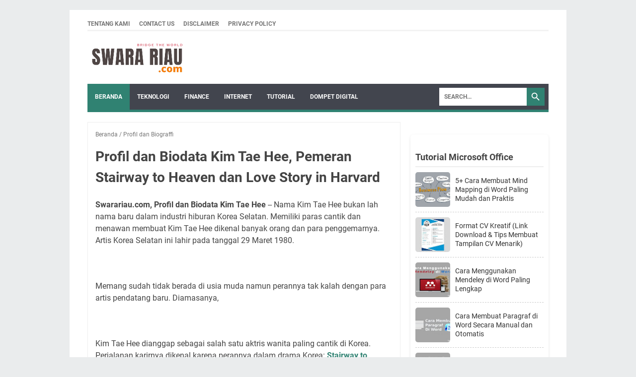

--- FILE ---
content_type: text/html; charset=utf-8
request_url: https://www.google.com/recaptcha/api2/aframe
body_size: 270
content:
<!DOCTYPE HTML><html><head><meta http-equiv="content-type" content="text/html; charset=UTF-8"></head><body><script nonce="BFBHtFfpVWhYC54GEKCvGQ">/** Anti-fraud and anti-abuse applications only. See google.com/recaptcha */ try{var clients={'sodar':'https://pagead2.googlesyndication.com/pagead/sodar?'};window.addEventListener("message",function(a){try{if(a.source===window.parent){var b=JSON.parse(a.data);var c=clients[b['id']];if(c){var d=document.createElement('img');d.src=c+b['params']+'&rc='+(localStorage.getItem("rc::a")?sessionStorage.getItem("rc::b"):"");window.document.body.appendChild(d);sessionStorage.setItem("rc::e",parseInt(sessionStorage.getItem("rc::e")||0)+1);localStorage.setItem("rc::h",'1769030393209');}}}catch(b){}});window.parent.postMessage("_grecaptcha_ready", "*");}catch(b){}</script></body></html>

--- FILE ---
content_type: text/javascript; charset=UTF-8
request_url: https://www.swarariau.com/feeds/posts/default/-/Tutorial%20Microsoft%20Office?alt=json-in-script&callback=jQuery360029450242150372774_1769030390597&_=1769030390598
body_size: 10659
content:
// API callback
jQuery360029450242150372774_1769030390597({"version":"1.0","encoding":"UTF-8","feed":{"xmlns":"http://www.w3.org/2005/Atom","xmlns$openSearch":"http://a9.com/-/spec/opensearchrss/1.0/","xmlns$blogger":"http://schemas.google.com/blogger/2008","xmlns$georss":"http://www.georss.org/georss","xmlns$gd":"http://schemas.google.com/g/2005","xmlns$thr":"http://purl.org/syndication/thread/1.0","id":{"$t":"tag:blogger.com,1999:blog-6442567193364510274"},"updated":{"$t":"2025-12-20T07:24:35.972+07:00"},"category":[{"term":"Lowongan Kerja"},{"term":"Info Loker"},{"term":"Tutorial"},{"term":"Teknologi"},{"term":"Finance"},{"term":"Smartphone"},{"term":"Service AC"},{"term":"Tutorial Printer"},{"term":"Free Fire"},{"term":"iPhone"},{"term":"Jasa Service AC"},{"term":"Tutorial Microsoft Office"},{"term":"Game Online"},{"term":"Berita Utama"},{"term":"Tutorial Medsos"},{"term":"Internet"},{"term":"Sejarah dan Budaya"},{"term":"Profil dan Biograffi"},{"term":"Elektronik"},{"term":"Komputer"},{"term":"Kode Biss Key"},{"term":"Berita Esport"},{"term":"Tutorial Menghitung"},{"term":"Pengetahuan Umum"},{"term":"Dompet Digital"},{"term":"Pendidikan"},{"term":"Cord Gitar"},{"term":"Pariwisata"},{"term":"Aplikasi Snack Video"},{"term":"Aplikasi Uang Online"},{"term":"Pojok Remaja"},{"term":"Bantuan Sosial"},{"term":"Kamera"},{"term":"TV"},{"term":"Among Us"},{"term":"Island King"},{"term":"Windows"},{"term":"Frekuesi TV"},{"term":"PUBG MOBILE"},{"term":"Aplikasi Shopee"},{"term":"Aplikasi TikTok"},{"term":"Kata Bijak"},{"term":"Mobile Legends"},{"term":"Pinjaman Online"},{"term":"Desain Rumah"},{"term":"Printer Canon"},{"term":"Printer Epson"},{"term":"Telkomsel"},{"term":"Genshin Impact"},{"term":"MLBB"},{"term":"Frekuensi TV"},{"term":"Aplikasi DANA"},{"term":"Internet Download Manager"},{"term":"Software"},{"term":"Game Android"},{"term":"Kode Redeem FF"},{"term":"Tes PPPK 2021"},{"term":"Windows 11"},{"term":"Aplikasi OVO"},{"term":"CODM"},{"term":"Edisi One Piece"},{"term":"Google Classroom"},{"term":"International Updates"},{"term":"Printer Error"},{"term":"RPP"},{"term":"Wild Rift"},{"term":"Ariel Tatum"},{"term":"Artis"},{"term":"Film Update"},{"term":"Fingerprint"},{"term":"Kode Redeem ML"},{"term":"Permainan Tradisional"},{"term":"Sejarah Aceh"},{"term":"Tradisi Melayu"},{"term":"eHAC Indonesia"}],"title":{"type":"text","$t":"SwaraRiau.com"},"subtitle":{"type":"html","$t":""},"link":[{"rel":"http://schemas.google.com/g/2005#feed","type":"application/atom+xml","href":"https:\/\/www.swarariau.com\/feeds\/posts\/default"},{"rel":"self","type":"application/atom+xml","href":"https:\/\/www.blogger.com\/feeds\/6442567193364510274\/posts\/default\/-\/Tutorial+Microsoft+Office?alt=json-in-script"},{"rel":"alternate","type":"text/html","href":"https:\/\/www.swarariau.com\/search\/label\/Tutorial%20Microsoft%20Office"},{"rel":"hub","href":"http://pubsubhubbub.appspot.com/"},{"rel":"next","type":"application/atom+xml","href":"https:\/\/www.blogger.com\/feeds\/6442567193364510274\/posts\/default\/-\/Tutorial+Microsoft+Office\/-\/Tutorial+Microsoft+Office?alt=json-in-script\u0026start-index=26\u0026max-results=25"}],"author":[{"name":{"$t":"Unknown"},"email":{"$t":"noreply@blogger.com"},"gd$image":{"rel":"http://schemas.google.com/g/2005#thumbnail","width":"16","height":"16","src":"https:\/\/img1.blogblog.com\/img\/b16-rounded.gif"}}],"generator":{"version":"7.00","uri":"http://www.blogger.com","$t":"Blogger"},"openSearch$totalResults":{"$t":"65"},"openSearch$startIndex":{"$t":"1"},"openSearch$itemsPerPage":{"$t":"25"},"entry":[{"id":{"$t":"tag:blogger.com,1999:blog-6442567193364510274.post-5461746773807753133"},"published":{"$t":"2024-01-18T00:44:00.002+07:00"},"updated":{"$t":"2024-01-18T00:44:19.735+07:00"},"category":[{"scheme":"http://www.blogger.com/atom/ns#","term":"Tutorial Microsoft Office"}],"title":{"type":"text","$t":"5+ Cara Membuat Mind Mapping di Word Paling Mudah dan Praktis"},"summary":{"type":"text","$t":"\u003C!--x-tinymce\/html--\u003ESwarariau.com, Microsoft Word -- Pada era digital seperti sekarang ini, kita sering kali dihadapkan dengan tugas-tugas yang kompleks dan membutuhkan pemikiran yang jernih. Salah satu cara untuk membantu mengorganisir ide-ide kita adalah dengan menggunakan mind mapping.\u0026nbsp;Dalam blog post ini, kita akan membahas tentang bagaimana membuat mind mapping di Word dan mengapa hal "},"link":[{"rel":"edit","type":"application/atom+xml","href":"https:\/\/www.blogger.com\/feeds\/6442567193364510274\/posts\/default\/5461746773807753133"},{"rel":"self","type":"application/atom+xml","href":"https:\/\/www.blogger.com\/feeds\/6442567193364510274\/posts\/default\/5461746773807753133"},{"rel":"alternate","type":"text/html","href":"https:\/\/www.swarariau.com\/2024\/01\/mind-mapping-di-word.html","title":"5+ Cara Membuat Mind Mapping di Word Paling Mudah dan Praktis"}],"author":[{"name":{"$t":"Unknown"},"email":{"$t":"noreply@blogger.com"},"gd$image":{"rel":"http://schemas.google.com/g/2005#thumbnail","width":"16","height":"16","src":"https:\/\/img1.blogblog.com\/img\/b16-rounded.gif"}}],"media$thumbnail":{"xmlns$media":"http://search.yahoo.com/mrss/","url":"https:\/\/blogger.googleusercontent.com\/img\/b\/R29vZ2xl\/[base64]\/s72-w640-h360-c\/Mind%20Mapping%20di%20Word.jpg","height":"72","width":"72"}},{"id":{"$t":"tag:blogger.com,1999:blog-6442567193364510274.post-7856202236570935179"},"published":{"$t":"2022-12-30T11:34:00.002+07:00"},"updated":{"$t":"2022-12-30T11:36:31.585+07:00"},"category":[{"scheme":"http://www.blogger.com/atom/ns#","term":"Tutorial"},{"scheme":"http://www.blogger.com/atom/ns#","term":"Tutorial Microsoft Office"}],"title":{"type":"text","$t":"Format CV Kreatif (Link Download \u0026 Tips Membuat Tampilan CV Menarik)"},"summary":{"type":"text","$t":"Format CV Kreatif Swarariau.com, Tutorial -- Tidak sedikit pencari kerja yang mengeluhkan kenapa dirinya tak kunjung mendapatkan panggilan kerja. Padahal, salah satu penyebabnya bisa karena CV yang dilampirkan terlalu menoton. Oleh karena itu, sebaiknya Anda mengetahui pentingnya format CV kreatif.Tidak perlu khawatir, untuk membuat CV kreatif tidak harus memiliki keahlian desain yang profesional"},"link":[{"rel":"edit","type":"application/atom+xml","href":"https:\/\/www.blogger.com\/feeds\/6442567193364510274\/posts\/default\/7856202236570935179"},{"rel":"self","type":"application/atom+xml","href":"https:\/\/www.blogger.com\/feeds\/6442567193364510274\/posts\/default\/7856202236570935179"},{"rel":"alternate","type":"text/html","href":"https:\/\/www.swarariau.com\/2022\/08\/format-cv-kreatif.html","title":"Format CV Kreatif (Link Download \u0026 Tips Membuat Tampilan CV Menarik)"}],"author":[{"name":{"$t":"Unknown"},"email":{"$t":"noreply@blogger.com"},"gd$image":{"rel":"http://schemas.google.com/g/2005#thumbnail","width":"16","height":"16","src":"https:\/\/img1.blogblog.com\/img\/b16-rounded.gif"}}],"media$thumbnail":{"xmlns$media":"http://search.yahoo.com/mrss/","url":"https:\/\/blogger.googleusercontent.com\/img\/b\/R29vZ2xl\/AVvXsEjDxup--fvGp-g2A-b7B9CvigVydZbFaX937w9oj7Ip23lj2Aa-76aMV0mEpL-H7GIcsFjjK4OOjjQKALlcK3QUfyq5lfQkOtOm6thpfpVnXH1P9y7DZRTjPRiTZIYEV3BXxy3vT-XnDXvudVql9DBw25C9ZoUyZPnYBAwG5_XQ39Dg4fFIqH4y4JVUaw\/s72-w640-h360-c\/Format%20CV%20Kreatif.webp","height":"72","width":"72"}},{"id":{"$t":"tag:blogger.com,1999:blog-6442567193364510274.post-6873701652487436215"},"published":{"$t":"2022-11-09T06:28:00.002+07:00"},"updated":{"$t":"2022-11-09T06:28:28.637+07:00"},"category":[{"scheme":"http://www.blogger.com/atom/ns#","term":"Tutorial"},{"scheme":"http://www.blogger.com/atom/ns#","term":"Tutorial Microsoft Office"}],"title":{"type":"text","$t":"Cara Menggunakan Mendeley di Word Paling Lengkap"},"summary":{"type":"text","$t":"Cara Menggunakan Mendeley di WordSwarariau.com, Tuturial – Halo guys, di era modern ini apakah masih zaman membuat daftar pustaka satu-satu alias manual? Wah, ketinggalan info banget ya..\u003C!--wp:paragraph--\u003E\n\n\u003C!--\/wp:paragraph--\u003E\n\n\u003C!--wp:paragraph--\u003E\nPadahal saat ini kamu sudah bisa memanfaatkan aplikasi Mendeley untuk mempermudah dan menyelesaikan pekerjaan kamu dengan lebih cepat dan praktis.\n\u003C!"},"link":[{"rel":"edit","type":"application/atom+xml","href":"https:\/\/www.blogger.com\/feeds\/6442567193364510274\/posts\/default\/6873701652487436215"},{"rel":"self","type":"application/atom+xml","href":"https:\/\/www.blogger.com\/feeds\/6442567193364510274\/posts\/default\/6873701652487436215"},{"rel":"alternate","type":"text/html","href":"https:\/\/www.swarariau.com\/2022\/11\/cara-menggunakan-mendeley-di-word.html","title":"Cara Menggunakan Mendeley di Word Paling Lengkap"}],"author":[{"name":{"$t":"Unknown"},"email":{"$t":"noreply@blogger.com"},"gd$image":{"rel":"http://schemas.google.com/g/2005#thumbnail","width":"16","height":"16","src":"https:\/\/img1.blogblog.com\/img\/b16-rounded.gif"}}],"media$thumbnail":{"xmlns$media":"http://search.yahoo.com/mrss/","url":"https:\/\/blogger.googleusercontent.com\/img\/b\/R29vZ2xl\/AVvXsEi7ma05RsSCK0uLOqMFcJ0WKP1OuucFFlpIJGi6cw8vZ2u6mKRPUQbN_aiWxZlfaTmd7QEcnpNJUSmdXCUv1t2dcriJQK6Z61x00cVp88upIJpsKoIk8R477DHa_VJqqn3klvKMPyWBEXdOy8eFnK19ySLdM5_l4j1AoYsWcsVyATk_FxD11WYVR3A_\/s72-w640-h360-c\/ezgif.com-gif-maker%20(99).webp","height":"72","width":"72"}},{"id":{"$t":"tag:blogger.com,1999:blog-6442567193364510274.post-8811995730681487753"},"published":{"$t":"2022-11-08T07:00:00.025+07:00"},"updated":{"$t":"2022-11-09T06:08:36.418+07:00"},"category":[{"scheme":"http://www.blogger.com/atom/ns#","term":"Tutorial"},{"scheme":"http://www.blogger.com/atom/ns#","term":"Tutorial Microsoft Office"}],"title":{"type":"text","$t":"Cara Membuat Paragraf di Word Secara Manual dan Otomatis"},"summary":{"type":"text","$t":"Cara Membuat Paragraf di WordSwarariau.com, Tutorial – Halo guys, mungkin kalian pernah mengalami kendala berupa paragraf yang tidak tertata rapi saat menulis atau mengerjakan tugas pada Microsoft Word.\u003C!--wp:paragraph--\u003E\n\n\u003C!--\/wp:paragraph--\u003E\n\n\u003C!--wp:paragraph--\u003E\nJika hal ini terjadi, kalian gak perlu khawatir! Karena mimin akan memberikan solusinya!\n\u003C!--\/wp:paragraph--\u003E\n\n\u003C!--wp:paragraph--\u003E\n"},"link":[{"rel":"edit","type":"application/atom+xml","href":"https:\/\/www.blogger.com\/feeds\/6442567193364510274\/posts\/default\/8811995730681487753"},{"rel":"self","type":"application/atom+xml","href":"https:\/\/www.blogger.com\/feeds\/6442567193364510274\/posts\/default\/8811995730681487753"},{"rel":"alternate","type":"text/html","href":"https:\/\/www.swarariau.com\/2022\/11\/cara-membuat-paragraf-di-word.html","title":"Cara Membuat Paragraf di Word Secara Manual dan Otomatis"}],"author":[{"name":{"$t":"Unknown"},"email":{"$t":"noreply@blogger.com"},"gd$image":{"rel":"http://schemas.google.com/g/2005#thumbnail","width":"16","height":"16","src":"https:\/\/img1.blogblog.com\/img\/b16-rounded.gif"}}],"media$thumbnail":{"xmlns$media":"http://search.yahoo.com/mrss/","url":"https:\/\/blogger.googleusercontent.com\/img\/b\/R29vZ2xl\/AVvXsEgXzKGg8R5oiF7veeyCgHJnM4sETfKpDGL4g5-qcNIRLhWY1v4xBT3W6SXX-bar08RDy3hhCaLL5Hr271XZ16iaw0rOSszYQBWAnJmb2XLkvQ79-c3yqwpbBVB3I-7OG7NuIlGZb3W0DVmurBGWLgw_xyYwTOrZiJmzA-dSxjb9bDHsf250BpVyuylv\/s72-w640-h360-c\/ezgif.com-gif-maker%20(95).webp","height":"72","width":"72"}},{"id":{"$t":"tag:blogger.com,1999:blog-6442567193364510274.post-4933578219409109798"},"published":{"$t":"2022-11-03T07:00:00.025+07:00"},"updated":{"$t":"2022-11-03T17:30:34.293+07:00"},"category":[{"scheme":"http://www.blogger.com/atom/ns#","term":"Tutorial"},{"scheme":"http://www.blogger.com/atom/ns#","term":"Tutorial Microsoft Office"}],"title":{"type":"text","$t":"Cara Membuat Daftar Isi Otomatis di Word, Cepat dan Efektif!"},"summary":{"type":"text","$t":"Cara Membuat Daftar Isi Otomatis di WordSwarariau.com, Tutorial – Halo guys, apakah saat ini kalian masih menggunakan cara manual untuk membuat daftar isi pada Microsoft Word?\u003C!-- wp:paragraph --\u003E\n\n\u003C!-- \/wp:paragraph --\u003E\n\n\u003C!-- wp:paragraph --\u003E\nWah, ketinggalan info banget ya. Apa gak capek bikin dengan cara tersebut? Butuh waktu berapa lama untuk selesai?\n\u003C!-- \/wp:paragraph --\u003E\n\n\u003C!-- wp:paragraph"},"link":[{"rel":"edit","type":"application/atom+xml","href":"https:\/\/www.blogger.com\/feeds\/6442567193364510274\/posts\/default\/4933578219409109798"},{"rel":"self","type":"application/atom+xml","href":"https:\/\/www.blogger.com\/feeds\/6442567193364510274\/posts\/default\/4933578219409109798"},{"rel":"alternate","type":"text/html","href":"https:\/\/www.swarariau.com\/2022\/11\/cara-membuat-daftar-isi-otomatis-di-word.html","title":"Cara Membuat Daftar Isi Otomatis di Word, Cepat dan Efektif!"}],"author":[{"name":{"$t":"Unknown"},"email":{"$t":"noreply@blogger.com"},"gd$image":{"rel":"http://schemas.google.com/g/2005#thumbnail","width":"16","height":"16","src":"https:\/\/img1.blogblog.com\/img\/b16-rounded.gif"}}],"media$thumbnail":{"xmlns$media":"http://search.yahoo.com/mrss/","url":"https:\/\/blogger.googleusercontent.com\/img\/b\/R29vZ2xl\/AVvXsEgi6ogX13MC8jzjD2rehAdnK8mcFshtFtjonQ32AVDcfk2M4hA3KdqPcHQ9Zjv2wT8iJvRPVcZHcmOA5iG7HSiFC53d6ivEO1jLTfxjVmNniddpjnI8h9PrPsPHJG8Cbf1s4-tQnPkfvo_BGMBGoTKj7bQlXQBd0ncurMorrn65P7H-bbFcD5fIgJ6G\/s72-w640-h360-c\/ezgif.com-gif-maker%20(94).webp","height":"72","width":"72"}},{"id":{"$t":"tag:blogger.com,1999:blog-6442567193364510274.post-205018067053007911"},"published":{"$t":"2022-10-31T12:00:00.010+07:00"},"updated":{"$t":"2022-10-31T23:13:13.351+07:00"},"category":[{"scheme":"http://www.blogger.com/atom/ns#","term":"Tutorial"},{"scheme":"http://www.blogger.com/atom/ns#","term":"Tutorial Microsoft Office"}],"title":{"type":"text","$t":"Cara Mencoret Tulisan di Word dengan Mengaktifkan Fitur Coret"},"summary":{"type":"text","$t":"Cara Mencoret Tulisan di WordSwarariau.com, Tutorial – Halo guys, tahu gak sih sebenarnya cara mencoret tulisan di Word ternyata cukup mudah lho. Namun sayangnya masih banyak pengguna Microsoft yang belum mengetahuinya.\u003C!-- wp:paragraph --\u003E\n\n\u003C!-- \/wp:paragraph --\u003E\n\n\u003C!-- wp:paragraph --\u003E\nNah, sebagai informasi awal, Microsoft Office merupakan salah satu aplikasi pengolah kata yang mempunyai fungsi"},"link":[{"rel":"edit","type":"application/atom+xml","href":"https:\/\/www.blogger.com\/feeds\/6442567193364510274\/posts\/default\/205018067053007911"},{"rel":"self","type":"application/atom+xml","href":"https:\/\/www.blogger.com\/feeds\/6442567193364510274\/posts\/default\/205018067053007911"},{"rel":"alternate","type":"text/html","href":"https:\/\/www.swarariau.com\/2022\/10\/mencoret-tulisan-di-word.html","title":"Cara Mencoret Tulisan di Word dengan Mengaktifkan Fitur Coret"}],"author":[{"name":{"$t":"Unknown"},"email":{"$t":"noreply@blogger.com"},"gd$image":{"rel":"http://schemas.google.com/g/2005#thumbnail","width":"16","height":"16","src":"https:\/\/img1.blogblog.com\/img\/b16-rounded.gif"}}],"media$thumbnail":{"xmlns$media":"http://search.yahoo.com/mrss/","url":"https:\/\/blogger.googleusercontent.com\/img\/b\/R29vZ2xl\/AVvXsEiwt4BpaRqLip8D8zEWwDgfrYIY-jHypYFOQfapG1ispMwfvEOaUEw11-GkpYuMIDkiOPY4YN4XbN-h4bUNKrGM5n-lvpvjlXKyLtGsTThnXngaC1QNUW2g3cZ6fCHK5UYQo-Ecu3XorR1maM2xU2LWDCLNBZk_1pdWyW7UGD6UzeulKAyWs1gl4OVM\/s72-w640-h360-c\/ezgif.com-gif-maker%20(88).webp","height":"72","width":"72"}},{"id":{"$t":"tag:blogger.com,1999:blog-6442567193364510274.post-5429390074531896651"},"published":{"$t":"2022-10-31T07:00:00.012+07:00"},"updated":{"$t":"2022-10-31T23:24:21.551+07:00"},"category":[{"scheme":"http://www.blogger.com/atom/ns#","term":"Tutorial"},{"scheme":"http://www.blogger.com/atom/ns#","term":"Tutorial Microsoft Office"}],"title":{"type":"text","$t":"Cara Menulis Arab di Word yang Tidak Banyak Orang Ketahui"},"summary":{"type":"text","$t":"Cara Menulis Arab di WordSwarariau.com, Tutorial – Halo guys, cara menulis Arab di Word hingga saat ini memang masih belum diketahui oleh banyak pengguna Microsoft.\u003C!--wp:paragraph--\u003E\n\n\u003C!--\/wp:paragraph--\u003E\n\n\u003C!--wp:paragraph--\u003E\nKarena biasanya kita hanya menulis huruf tersebut pada selembar kertas saja.\n\u003C!--\/wp:paragraph--\u003E\n\n\u003C!--wp:paragraph--\u003E\nSelain itu, secara default hampir semua versi dari "},"link":[{"rel":"edit","type":"application/atom+xml","href":"https:\/\/www.blogger.com\/feeds\/6442567193364510274\/posts\/default\/5429390074531896651"},{"rel":"self","type":"application/atom+xml","href":"https:\/\/www.blogger.com\/feeds\/6442567193364510274\/posts\/default\/5429390074531896651"},{"rel":"alternate","type":"text/html","href":"https:\/\/www.swarariau.com\/2022\/10\/cara-menulis-arab-di-word.html","title":"Cara Menulis Arab di Word yang Tidak Banyak Orang Ketahui"}],"author":[{"name":{"$t":"Unknown"},"email":{"$t":"noreply@blogger.com"},"gd$image":{"rel":"http://schemas.google.com/g/2005#thumbnail","width":"16","height":"16","src":"https:\/\/img1.blogblog.com\/img\/b16-rounded.gif"}}],"media$thumbnail":{"xmlns$media":"http://search.yahoo.com/mrss/","url":"https:\/\/blogger.googleusercontent.com\/img\/b\/R29vZ2xl\/AVvXsEiyM0v35s0dQniTEdxmFNk8jeJQLTNFc9oX8iwHyZgTN7yge6uEoVBTvlzmyMitHXgjJs-NdFsviTm_IYLArvOHX6uMT2VXAg-sdkHbrVw4Litu5wVSYcdiGOJew2vMBWuHa6nl3aQsOkCTWVU_nJ-Ps2ahMF-iMHfwJ597hzZiD_G1LXHKcWpKT9R_\/s72-w640-h360-c\/ezgif.com-gif-maker%20(90).webp","height":"72","width":"72"}},{"id":{"$t":"tag:blogger.com,1999:blog-6442567193364510274.post-7230141944549128228"},"published":{"$t":"2022-10-29T12:00:00.022+07:00"},"updated":{"$t":"2022-10-30T13:41:24.786+07:00"},"category":[{"scheme":"http://www.blogger.com/atom/ns#","term":"Tutorial"},{"scheme":"http://www.blogger.com/atom/ns#","term":"Tutorial Microsoft Office"}],"title":{"type":"text","$t":"Membuat Background di Word Agar Terlihat Formal? Begini Caranya!"},"summary":{"type":"text","$t":"Cara Membuat Background di Word]Swarariau.com, Tutorial – Halo guys, pernahkan kamu melihat dokumen penting yang menggunakan logo suatu institusi sebagai watermark atau background dokumen tersebut?\u003C!-- wp:paragraph --\u003E\n\n\u003C!-- \/wp:paragraph --\u003E\n\n\u003C!-- wp:paragraph --\u003E\nYa, penggunaan backround atau penyematan identitas berupa logo pada sebuah dokumen menandakan bahwa dokumen tersebut cukup penting, "},"link":[{"rel":"edit","type":"application/atom+xml","href":"https:\/\/www.blogger.com\/feeds\/6442567193364510274\/posts\/default\/7230141944549128228"},{"rel":"self","type":"application/atom+xml","href":"https:\/\/www.blogger.com\/feeds\/6442567193364510274\/posts\/default\/7230141944549128228"},{"rel":"alternate","type":"text/html","href":"https:\/\/www.swarariau.com\/2022\/10\/membuat-bac.html","title":"Membuat Background di Word Agar Terlihat Formal? Begini Caranya!"}],"author":[{"name":{"$t":"Unknown"},"email":{"$t":"noreply@blogger.com"},"gd$image":{"rel":"http://schemas.google.com/g/2005#thumbnail","width":"16","height":"16","src":"https:\/\/img1.blogblog.com\/img\/b16-rounded.gif"}}],"media$thumbnail":{"xmlns$media":"http://search.yahoo.com/mrss/","url":"https:\/\/blogger.googleusercontent.com\/img\/b\/R29vZ2xl\/AVvXsEgCy0H-dtBqGABDYzPPRfOPXaIIoPhand8T5CA6a3mM_562timenF-PIgYEkPu6ty42R-jVd9ukGGG8NFWkRLbdhtt4UkGxjKqvBKOHlj0NXlZyJze9QfsKfp9GYImFqunYUc_nUR9aGnl85gzng9L84jdG7HNRGwpV7pfcYHSG0xUo5K-O_yl9ExJu\/s72-w640-h360-c\/ezgif.com-gif-maker%20(83).webp","height":"72","width":"72"}},{"id":{"$t":"tag:blogger.com,1999:blog-6442567193364510274.post-8013161095211894962"},"published":{"$t":"2022-10-29T07:00:00.019+07:00"},"updated":{"$t":"2022-10-30T13:53:15.472+07:00"},"category":[{"scheme":"http://www.blogger.com/atom/ns#","term":"Tutorial"},{"scheme":"http://www.blogger.com/atom/ns#","term":"Tutorial Microsoft Office"}],"title":{"type":"text","$t":"Cara Membuat Pangkat di Word Paling Cepat dan Praktis"},"summary":{"type":"text","$t":"Cara Membuat Pangkat di WordSwarariau.com, Tutorial – Halo guys, pada pembahasan kali ini mimin akan berbagi informasi terkait cara membuat pangkat di Word dengan cepat dan praktis.\u003C!--wp:paragraph--\u003E\n\n\u003C!--\/wp:paragraph--\u003E\n\n\u003C!--wp:paragraph--\u003E\nCara membuat pangkat tergolong cukup simple dan mudah. Kamu bisa menggunakan fitur Superscript, tombol kombinasi, dan Equation yang tersedia pada Microsoft"},"link":[{"rel":"edit","type":"application/atom+xml","href":"https:\/\/www.blogger.com\/feeds\/6442567193364510274\/posts\/default\/8013161095211894962"},{"rel":"self","type":"application/atom+xml","href":"https:\/\/www.blogger.com\/feeds\/6442567193364510274\/posts\/default\/8013161095211894962"},{"rel":"alternate","type":"text/html","href":"https:\/\/www.swarariau.com\/2022\/10\/cara-membuat-pangkat-di-word.html","title":"Cara Membuat Pangkat di Word Paling Cepat dan Praktis"}],"author":[{"name":{"$t":"Unknown"},"email":{"$t":"noreply@blogger.com"},"gd$image":{"rel":"http://schemas.google.com/g/2005#thumbnail","width":"16","height":"16","src":"https:\/\/img1.blogblog.com\/img\/b16-rounded.gif"}}],"media$thumbnail":{"xmlns$media":"http://search.yahoo.com/mrss/","url":"https:\/\/blogger.googleusercontent.com\/img\/b\/R29vZ2xl\/AVvXsEhbCxEHD-2QImvw-6K-GFs6f3m54py3f9wgOPDACIKVp6GIGC6MazsIzNzJHUjV2mVl3-aUfh1M1rlSq6CdmDo2ZkjzTz1wlNkk1Ecc_ocDPFLriU3hJwspRmTMoMmBg13kAGGbr8ypFxcoYk7gZkUa5uW5d0X1vMM524WhWBW6VwBnfcHbAKALCh8g\/s72-w640-h360-c\/ezgif.com-gif-maker%20(86).webp","height":"72","width":"72"}},{"id":{"$t":"tag:blogger.com,1999:blog-6442567193364510274.post-7767312456507044470"},"published":{"$t":"2022-10-28T12:00:00.015+07:00"},"updated":{"$t":"2022-10-29T22:44:14.718+07:00"},"category":[{"scheme":"http://www.blogger.com/atom/ns#","term":"Tutorial"},{"scheme":"http://www.blogger.com/atom/ns#","term":"Tutorial Microsoft Office"}],"title":{"type":"text","$t":"Cara Menghapus Tabel di Word dengan Cepat Tanpa Ribet"},"summary":{"type":"text","$t":"Cara Menghapus Tabel di WordSwarariau.com, Tutorial – Halo guys, mimin mau kasi tau nih sebenarnya cara menghapus tabel di Word tidaklah sulit.\u003C!-- wp:paragraph --\u003E\n\n\u003C!-- \/wp:paragraph --\u003E\n\n\u003C!-- wp:paragraph --\u003E\nKarena saat ini Ms Word telah menyediakan fitur yang membantu untuk membuat tabel dengan cukup lengkap.\n\u003C!-- \/wp:paragraph --\u003E\n\n\u003C!-- wp:paragraph --\u003E\nYa, hal ini mungkin cukup "},"link":[{"rel":"edit","type":"application/atom+xml","href":"https:\/\/www.blogger.com\/feeds\/6442567193364510274\/posts\/default\/7767312456507044470"},{"rel":"self","type":"application/atom+xml","href":"https:\/\/www.blogger.com\/feeds\/6442567193364510274\/posts\/default\/7767312456507044470"},{"rel":"alternate","type":"text/html","href":"https:\/\/www.swarariau.com\/2022\/10\/cara-menghapus-tabel-di-word.html","title":"Cara Menghapus Tabel di Word dengan Cepat Tanpa Ribet"}],"author":[{"name":{"$t":"Unknown"},"email":{"$t":"noreply@blogger.com"},"gd$image":{"rel":"http://schemas.google.com/g/2005#thumbnail","width":"16","height":"16","src":"https:\/\/img1.blogblog.com\/img\/b16-rounded.gif"}}],"media$thumbnail":{"xmlns$media":"http://search.yahoo.com/mrss/","url":"https:\/\/blogger.googleusercontent.com\/img\/b\/R29vZ2xl\/AVvXsEghVvq1H35Fzn5KaAHIuI_H3dI3NssKCwxERgEZITfEobhjiEGT3ehscU5wkQ3dTQ7gKFUw3FmEPN6DPcd1uAXpENdzm14sHtW7ZTrudknbGC0CEpBffcHGM8jcmlLkIsmX-U9f9ZJQ_pUOSBqPI6wQt2p9zYovUnQ3vrqL2_7N5KXbd9fGJ3xZWQs7\/s72-w640-h360-c\/ezgif.com-gif-maker%20(80).webp","height":"72","width":"72"}},{"id":{"$t":"tag:blogger.com,1999:blog-6442567193364510274.post-3959377457099751367"},"published":{"$t":"2022-10-28T07:00:00.021+07:00"},"updated":{"$t":"2022-10-29T23:17:57.533+07:00"},"category":[{"scheme":"http://www.blogger.com/atom/ns#","term":"Tutorial"},{"scheme":"http://www.blogger.com/atom/ns#","term":"Tutorial Microsoft Office"}],"title":{"type":"text","$t":"Cara Menggabungkan File Word Menjadi Satu Dokumen dengan Mudah"},"summary":{"type":"text","$t":"Cara Menggabungkan File WordSwarariau.com, Tutorial – Halo guys, apakah saat ini kamu masih melakukan copy paste untuk menggabungkan satu file Word dengan file Word yang lain?\u003C!--wp:paragraph--\u003E\n\n\u003C!--\/wp:paragraph--\u003E\n\n\u003C!--wp:paragraph--\u003E\nWah, jika iya, itu adalah cara lama yang pastinya cukup ribet dan memakan waktu ya guys. Jadi, mari beralih ke cara baru yang bisa menjadi solusi cepat buat kamu"},"link":[{"rel":"edit","type":"application/atom+xml","href":"https:\/\/www.blogger.com\/feeds\/6442567193364510274\/posts\/default\/3959377457099751367"},{"rel":"self","type":"application/atom+xml","href":"https:\/\/www.blogger.com\/feeds\/6442567193364510274\/posts\/default\/3959377457099751367"},{"rel":"alternate","type":"text/html","href":"https:\/\/www.swarariau.com\/2022\/10\/cara-menggabungkan-file-word.html","title":"Cara Menggabungkan File Word Menjadi Satu Dokumen dengan Mudah"}],"author":[{"name":{"$t":"Unknown"},"email":{"$t":"noreply@blogger.com"},"gd$image":{"rel":"http://schemas.google.com/g/2005#thumbnail","width":"16","height":"16","src":"https:\/\/img1.blogblog.com\/img\/b16-rounded.gif"}}],"media$thumbnail":{"xmlns$media":"http://search.yahoo.com/mrss/","url":"https:\/\/blogger.googleusercontent.com\/img\/b\/R29vZ2xl\/AVvXsEgx54va5gJHSmAIWlsdQ1TPFe4E1XW0NEmBPfpzbEOKV2vgvfy515_N4fYAI_yGZriMcWV2WZkg1U5pgebLvxtimQhYy-FgoUX97O3VbMRozhcLi8Mbk5VnEdV5VBl9NXFYm_sAXsfeePvWC1KAnP6vg5UpeeUGB4dbJWgonp9FHaFBtp5HNN3uz8jv\/s72-w640-h360-c\/ezgif.com-gif-maker%20(81).webp","height":"72","width":"72"}},{"id":{"$t":"tag:blogger.com,1999:blog-6442567193364510274.post-8256557469125409280"},"published":{"$t":"2022-10-27T12:00:00.018+07:00"},"updated":{"$t":"2022-10-28T07:11:34.849+07:00"},"category":[{"scheme":"http://www.blogger.com/atom/ns#","term":"Tutorial"},{"scheme":"http://www.blogger.com/atom/ns#","term":"Tutorial Microsoft Office"}],"title":{"type":"text","$t":"4 Cara Menyisipkan Gambar di Word, Mudah dan Efisien!"},"summary":{"type":"text","$t":"Cara Menyisipkan Gambar di WordSwarariau.com, Tutorial – Halo guys, pada kesempatan kali ini mimin akan membagikan tips buat kalian terkait cara menyisipkan gambar di Word.\u003C!-- wp:paragraph --\u003E\n\n\u003C!-- \/wp:paragraph --\u003E\n\n\u003C!-- wp:paragraph --\u003E\nNah, Microsoft Word yang biasanya kamu gunakan untuk mengetik atau mengedit tulisan, ternyata juga bisa lho kamu gunakan untuk menyisipkan komponen lain.\n\u003C!--"},"link":[{"rel":"edit","type":"application/atom+xml","href":"https:\/\/www.blogger.com\/feeds\/6442567193364510274\/posts\/default\/8256557469125409280"},{"rel":"self","type":"application/atom+xml","href":"https:\/\/www.blogger.com\/feeds\/6442567193364510274\/posts\/default\/8256557469125409280"},{"rel":"alternate","type":"text/html","href":"https:\/\/www.swarariau.com\/2022\/10\/cara-menyisipkan-gambar-di-word.html","title":"4 Cara Menyisipkan Gambar di Word, Mudah dan Efisien!"}],"author":[{"name":{"$t":"Unknown"},"email":{"$t":"noreply@blogger.com"},"gd$image":{"rel":"http://schemas.google.com/g/2005#thumbnail","width":"16","height":"16","src":"https:\/\/img1.blogblog.com\/img\/b16-rounded.gif"}}],"media$thumbnail":{"xmlns$media":"http://search.yahoo.com/mrss/","url":"https:\/\/blogger.googleusercontent.com\/img\/b\/R29vZ2xl\/AVvXsEjbOus4dhyVvk1xNj229aZlOmPDB8DYQ9Ek_6wY0pDnVEXMAA-ULFA48gNSdJ1nENyBuqscaFiOrh5b1U3zi779oQu_uesFA_TTg8fsrbTBPjwQwbYqjuHiBN97lYtvXVENSXCBKcoc72Y8L89lduCR_EPUMxu1qlH2I-9_vpCVw94zZAjXa4TzNq2C\/s72-w640-h360-c\/ezgif.com-gif-maker%20(76).webp","height":"72","width":"72"}},{"id":{"$t":"tag:blogger.com,1999:blog-6442567193364510274.post-1731582164149765099"},"published":{"$t":"2022-10-27T07:00:00.010+07:00"},"updated":{"$t":"2022-10-27T21:16:36.303+07:00"},"category":[{"scheme":"http://www.blogger.com/atom/ns#","term":"Tutorial"},{"scheme":"http://www.blogger.com/atom/ns#","term":"Tutorial Microsoft Office"}],"title":{"type":"text","$t":"Tips dan Tutorial Membuat Kop Surat di Word Paling Mudah"},"summary":{"type":"text","$t":"Cara Membuat Kop Surat di WordSwarariau.com, Tutorial – Halo guys, tahu gak sih sebenarnya untuk membuat kop surat di Word bisa kamu kerjakan dengan sangat mudah lho. Baik dengan cara manual maupun otomatis.\u003C!--wp:paragraph--\u003E\n\n\u003C!--\/wp:paragraph--\u003E\n\n\u003C!--wp:paragraph--\u003E\nBagi seorang pemula, mungkin untuk membuat kop surat atau kepala surat terasa sangat sulit. Padahal, untuk membuatnya tergolong "},"link":[{"rel":"edit","type":"application/atom+xml","href":"https:\/\/www.blogger.com\/feeds\/6442567193364510274\/posts\/default\/1731582164149765099"},{"rel":"self","type":"application/atom+xml","href":"https:\/\/www.blogger.com\/feeds\/6442567193364510274\/posts\/default\/1731582164149765099"},{"rel":"alternate","type":"text/html","href":"https:\/\/www.swarariau.com\/2022\/10\/membuat-kop-surat-di-word.html","title":"Tips dan Tutorial Membuat Kop Surat di Word Paling Mudah"}],"author":[{"name":{"$t":"Unknown"},"email":{"$t":"noreply@blogger.com"},"gd$image":{"rel":"http://schemas.google.com/g/2005#thumbnail","width":"16","height":"16","src":"https:\/\/img1.blogblog.com\/img\/b16-rounded.gif"}}],"media$thumbnail":{"xmlns$media":"http://search.yahoo.com/mrss/","url":"https:\/\/blogger.googleusercontent.com\/img\/b\/R29vZ2xl\/AVvXsEhLCyAucMEbYDCdF8gGbE6TZJWBQBuIpMDHca01JvSkr4jA-VpXJeLgWqSfQPvarUNZlsofcfjWbWezWn2pO0xeejz-VPGtW4YYIbWbWlY7hjke_NCNPtUGa3QutJNGPR9TjolKPXNqHO4TVVTxmNipjUQ3xu8Sc2G1tzT7UGWn0B4uNyl7Ww5VutIp\/s72-w640-h360-c\/ezgif.com-gif-maker%20(74).webp","height":"72","width":"72"}},{"id":{"$t":"tag:blogger.com,1999:blog-6442567193364510274.post-4114136222875800261"},"published":{"$t":"2022-10-26T12:00:00.030+07:00"},"updated":{"$t":"2022-10-27T20:59:41.390+07:00"},"category":[{"scheme":"http://www.blogger.com/atom/ns#","term":"Tutorial"},{"scheme":"http://www.blogger.com/atom/ns#","term":"Tutorial Microsoft Office"}],"title":{"type":"text","$t":"Membuat Peta Konsep di Word Menjadi Lebih Menarik? Begini Caranya!"},"summary":{"type":"text","$t":"Cara Membuat Peta Konsep di WordSwarariau.com, Tutorial – Halo guys, apakah kamu sedang mencari informasi untuk membuat peta konsep di Word agar tampilanya lebih menarik?\u003C!-- wp:paragraph --\u003E\n\n\u003C!-- \/wp:paragraph --\u003E\n\n\u003C!-- wp:paragraph --\u003E\nJika benar, maka artikel ini adalah pilihan yang tepat!\n\u003C!-- \/wp:paragraph --\u003E\n\n\u003C!-- wp:paragraph --\u003E\nKarena mimin akan berbagi tips buat kalian semua terkait "},"link":[{"rel":"edit","type":"application/atom+xml","href":"https:\/\/www.blogger.com\/feeds\/6442567193364510274\/posts\/default\/4114136222875800261"},{"rel":"self","type":"application/atom+xml","href":"https:\/\/www.blogger.com\/feeds\/6442567193364510274\/posts\/default\/4114136222875800261"},{"rel":"alternate","type":"text/html","href":"https:\/\/www.swarariau.com\/2022\/10\/membuat-peta-konsep-di-word.html","title":"Membuat Peta Konsep di Word Menjadi Lebih Menarik? Begini Caranya!"}],"author":[{"name":{"$t":"Unknown"},"email":{"$t":"noreply@blogger.com"},"gd$image":{"rel":"http://schemas.google.com/g/2005#thumbnail","width":"16","height":"16","src":"https:\/\/img1.blogblog.com\/img\/b16-rounded.gif"}}],"media$thumbnail":{"xmlns$media":"http://search.yahoo.com/mrss/","url":"https:\/\/blogger.googleusercontent.com\/img\/b\/R29vZ2xl\/AVvXsEgziQtsUIprwCzbIfBam_E6WRRi9SL99yaSsXpf3xjmF3OVqG0-ekMUwDuPMrJclwZF_6M6LVQhk2PXA6fj0cjLueqoH5_DoI9MDWqceIg-CS5P_Dt6lQtCX1YIXf0U0EjJ1SnpXNbEPy4K61_GtqHTAqu3hHDTmFLwgptW5g_YaX2fcX3jjBHEi_jK\/s72-w640-h360-c\/ezgif.com-gif-maker%20(70).webp","height":"72","width":"72"}},{"id":{"$t":"tag:blogger.com,1999:blog-6442567193364510274.post-8426871350902214602"},"published":{"$t":"2022-10-26T07:00:00.023+07:00"},"updated":{"$t":"2022-10-26T20:26:49.846+07:00"},"category":[{"scheme":"http://www.blogger.com/atom/ns#","term":"Tutorial"},{"scheme":"http://www.blogger.com/atom/ns#","term":"Tutorial Microsoft Office"}],"title":{"type":"text","$t":"3 Cara Menambah Kolom di Word dengan Cepat dan Praktis!"},"summary":{"type":"text","$t":"Cara Menambah Kolom di WordSwarariau.com, Tutorial – Halo guys, pada kesempatan kali ini mimin akan membagikan tips dan tutorial dasar terkait cara menambah kolom di Word dengan cepat dan praktis.\u003C!-- wp:paragraph --\u003E\n\n\u003C!-- \/wp:paragraph --\u003E\n\n\u003C!-- wp:paragraph --\u003E\nTidak hanya kolom, namun juga cara menambah baris pada tabel di Microsoft Word yang akan mimin jabarkan disini.\n\u003C!-- \/wp:paragraph --\u003E"},"link":[{"rel":"edit","type":"application/atom+xml","href":"https:\/\/www.blogger.com\/feeds\/6442567193364510274\/posts\/default\/8426871350902214602"},{"rel":"self","type":"application/atom+xml","href":"https:\/\/www.blogger.com\/feeds\/6442567193364510274\/posts\/default\/8426871350902214602"},{"rel":"alternate","type":"text/html","href":"https:\/\/www.swarariau.com\/2022\/10\/menambah-kolom-di-word.html","title":"3 Cara Menambah Kolom di Word dengan Cepat dan Praktis!"}],"author":[{"name":{"$t":"Unknown"},"email":{"$t":"noreply@blogger.com"},"gd$image":{"rel":"http://schemas.google.com/g/2005#thumbnail","width":"16","height":"16","src":"https:\/\/img1.blogblog.com\/img\/b16-rounded.gif"}}],"media$thumbnail":{"xmlns$media":"http://search.yahoo.com/mrss/","url":"https:\/\/blogger.googleusercontent.com\/img\/b\/R29vZ2xl\/AVvXsEioWHjpSEHnn2dbUKXD4gMgLaCL4xZ4UkCqPLMNRXDzS8nf2zVbK4GzLYgSVMiufw1bJH79DJGYY6lViGk_cOtDT30sqXYTalmCKucb3Bx4j004QX1qP8kF0EgaUv3aTr9ynHAupuO6elsKatGs1g8O0sRUG6rRFh6AQ9Ra7h0ji7HahGgUWL5MhXyN\/s72-w640-h360-c\/ezgif.com-gif-maker%20(67).webp","height":"72","width":"72"}},{"id":{"$t":"tag:blogger.com,1999:blog-6442567193364510274.post-6900115529783374924"},"published":{"$t":"2022-10-25T12:00:00.018+07:00"},"updated":{"$t":"2022-10-26T15:15:57.851+07:00"},"category":[{"scheme":"http://www.blogger.com/atom/ns#","term":"Tutorial"},{"scheme":"http://www.blogger.com/atom/ns#","term":"Tutorial Microsoft Office"}],"title":{"type":"text","$t":"Cara Memberi Nomor Halaman di Word Secara Otomatis"},"summary":{"type":"text","$t":"Cara Memberi Nomor Halaman di WordSwarariau.com, Tutorial – Halo guys, bagi kamu yang sedang mengerjakan sebuah karya tulis ilmiah, cara memberi nomor halaman di Word sangat penting untuk kamu pahami.\u003C!--wp:paragraph--\u003E\n\n\u003C!--\/wp:paragraph--\u003E\n\n\u003C!--wp:paragraph--\u003E\nBaik itu ketika kamu sedang menyusun skripsi, buku, jurnal, atau yang sejenisnya, maka memberi nomor halaman ini perlu kamu lakukan.\n\u003C!-"},"link":[{"rel":"edit","type":"application/atom+xml","href":"https:\/\/www.blogger.com\/feeds\/6442567193364510274\/posts\/default\/6900115529783374924"},{"rel":"self","type":"application/atom+xml","href":"https:\/\/www.blogger.com\/feeds\/6442567193364510274\/posts\/default\/6900115529783374924"},{"rel":"alternate","type":"text/html","href":"https:\/\/www.swarariau.com\/2022\/10\/cara-memberi-nomor-halaman-di-word.html","title":"Cara Memberi Nomor Halaman di Word Secara Otomatis"}],"author":[{"name":{"$t":"Unknown"},"email":{"$t":"noreply@blogger.com"},"gd$image":{"rel":"http://schemas.google.com/g/2005#thumbnail","width":"16","height":"16","src":"https:\/\/img1.blogblog.com\/img\/b16-rounded.gif"}}],"media$thumbnail":{"xmlns$media":"http://search.yahoo.com/mrss/","url":"https:\/\/blogger.googleusercontent.com\/img\/b\/R29vZ2xl\/AVvXsEhJ1-dqRq4fqbXgJT-4qGKeDLwttUbsYSxiPXx4xYhIHXk2pgstfijkN8_MhwZZ9-UFnMMS07oA3wy0ZVCsTMGhVQJZGgiT7vkUf96M2WOkO22UXYRkA13TRloaIkmM-crfg_SnCX9QW3DXbshiDqeJsqXaaecKulz77aYBKXruXh9aFkTet7aKD3jB\/s72-w640-h360-c\/ezgif.com-gif-maker%20(65).webp","height":"72","width":"72"}},{"id":{"$t":"tag:blogger.com,1999:blog-6442567193364510274.post-1401766851586967053"},"published":{"$t":"2022-10-25T07:00:00.031+07:00"},"updated":{"$t":"2022-10-25T22:56:40.786+07:00"},"category":[{"scheme":"http://www.blogger.com/atom/ns#","term":"Tutorial"},{"scheme":"http://www.blogger.com/atom/ns#","term":"Tutorial Microsoft Office"}],"title":{"type":"text","$t":"Cara Membuat Footnote di Word Paling Mudah dan Sederhana"},"summary":{"type":"text","$t":"Cara Membuat Footnote di WordSwarariau.com, Tutorial – Halo guys, cara membuat footnote di Word sebenarnya cukup mudah. Kamu bisa melakukannya sendiri tanpa harus meminta bantuan orang lain untuk melakukannya.\u003C!--wp:paragraph--\u003E\n\n\u003C!--\/wp:paragraph--\u003E\n\n\u003C!--wp:paragraph--\u003E\nFootnote atau yang kita kenal dengan catatan kaki fungsinya cukup penting dalam pembuatan sebuah dokumen. Ia juga bisa kamu "},"link":[{"rel":"edit","type":"application/atom+xml","href":"https:\/\/www.blogger.com\/feeds\/6442567193364510274\/posts\/default\/1401766851586967053"},{"rel":"self","type":"application/atom+xml","href":"https:\/\/www.blogger.com\/feeds\/6442567193364510274\/posts\/default\/1401766851586967053"},{"rel":"alternate","type":"text/html","href":"https:\/\/www.swarariau.com\/2022\/10\/cara-membuat-footnote-di-word.html","title":"Cara Membuat Footnote di Word Paling Mudah dan Sederhana"}],"author":[{"name":{"$t":"Unknown"},"email":{"$t":"noreply@blogger.com"},"gd$image":{"rel":"http://schemas.google.com/g/2005#thumbnail","width":"16","height":"16","src":"https:\/\/img1.blogblog.com\/img\/b16-rounded.gif"}}],"media$thumbnail":{"xmlns$media":"http://search.yahoo.com/mrss/","url":"https:\/\/blogger.googleusercontent.com\/img\/b\/R29vZ2xl\/AVvXsEj1YGTk7eWCEyGj8LxEFgahHbvRU0RozzRK1yOJtU85PnBSvPaV-HpZdXyhi9eUQwKQXEQFAhhMJrf2n3mu7cTKd7gLslfGfy2T0HSsssYPMORKapes85nMQ40erZmQhw6TGzjmm1aA1tnS-SU5GPrSSv0PqLOgk5-3y42JsKR2cqMHiXQoEFqU82PS\/s72-w640-h360-c\/ezgif.com-gif-maker%20(62).webp","height":"72","width":"72"}},{"id":{"$t":"tag:blogger.com,1999:blog-6442567193364510274.post-6472981225977257323"},"published":{"$t":"2022-10-24T12:00:00.015+07:00"},"updated":{"$t":"2022-10-25T16:03:46.791+07:00"},"category":[{"scheme":"http://www.blogger.com/atom/ns#","term":"Tutorial"},{"scheme":"http://www.blogger.com/atom/ns#","term":"Tutorial Microsoft Office"}],"title":{"type":"text","$t":"Cara Menghapus Halaman Kosong di Word, Cepat dan Praktis!"},"summary":{"type":"text","$t":"Cara Menghapus Halaman Kosong di WordSwarariau.com, Tutorial – Halo guys, tahu gak sih ternyata cara menghapus halaman kosong di Word bisa kamu lakukan dengan cepat dan mudah lho.\u003C!-- wp:paragraph --\u003E\n\n\u003C!-- \/wp:paragraph --\u003E\n\n\u003C!-- wp:paragraph --\u003E\nYa, Microsoft Word saat ini memang menjadi aplikasi kamulan dalam mengerjakan berbagai tugas.\n\u003C!-- \/wp:paragraph --\u003E\n\n\u003C!-- wp:paragraph --\u003E\nAkan tetapi"},"link":[{"rel":"edit","type":"application/atom+xml","href":"https:\/\/www.blogger.com\/feeds\/6442567193364510274\/posts\/default\/6472981225977257323"},{"rel":"self","type":"application/atom+xml","href":"https:\/\/www.blogger.com\/feeds\/6442567193364510274\/posts\/default\/6472981225977257323"},{"rel":"alternate","type":"text/html","href":"https:\/\/www.swarariau.com\/2022\/10\/cara-menghapus-halaman-kosong-di-word.html","title":"Cara Menghapus Halaman Kosong di Word, Cepat dan Praktis!"}],"author":[{"name":{"$t":"Unknown"},"email":{"$t":"noreply@blogger.com"},"gd$image":{"rel":"http://schemas.google.com/g/2005#thumbnail","width":"16","height":"16","src":"https:\/\/img1.blogblog.com\/img\/b16-rounded.gif"}}],"media$thumbnail":{"xmlns$media":"http://search.yahoo.com/mrss/","url":"https:\/\/blogger.googleusercontent.com\/img\/b\/R29vZ2xl\/AVvXsEgfY0LQ5ADQ5QJIRYZzLGfM4jg7Dh8mpH6n8A4pka8MbBlee4ZPEI5x1He99m994Ixdc4G_Wu-RbbitRWd_G890pvfJ-a5u4QF8-sZArUsOtsihBVk2tW20ukN4D7W61Vu63TWyeEtzaOe_pWlE96PmmHg-TiVC1EU_CfbdLRDCcL-7qc2gli9FudUc\/s72-w640-h360-c\/ezgif.com-gif-maker%20(60).webp","height":"72","width":"72"}},{"id":{"$t":"tag:blogger.com,1999:blog-6442567193364510274.post-8567655077903171181"},"published":{"$t":"2022-10-24T07:00:00.001+07:00"},"updated":{"$t":"2022-10-24T16:21:44.659+07:00"},"category":[{"scheme":"http://www.blogger.com/atom/ns#","term":"Tutorial"},{"scheme":"http://www.blogger.com/atom/ns#","term":"Tutorial Microsoft Office"}],"title":{"type":"text","$t":"Cara Merapikan Tulisan di Word yang Berantakan Hasil Copy-Paste"},"summary":{"type":"text","$t":"Cara Merapikan Tulisan di WordSwarariau.com, Tutorial – Halo guys, mungkin sebagian dari kalian saat ini masih ada yang belum mengetahui bagaimana cara merapikan tulisan di Word. Bener gak sih?\u003C!-- wp:paragraph --\u003E\n\n\u003C!-- \/wp:paragraph --\u003E\n\n\u003C!-- wp:paragraph --\u003E\nYa, biasanya tulisan dengan format yang berantakan muncul saat kamu melakukan ‘copy paste’ \u0026nbsp;teks dari web atau PDF ke dokumen "},"link":[{"rel":"edit","type":"application/atom+xml","href":"https:\/\/www.blogger.com\/feeds\/6442567193364510274\/posts\/default\/8567655077903171181"},{"rel":"self","type":"application/atom+xml","href":"https:\/\/www.blogger.com\/feeds\/6442567193364510274\/posts\/default\/8567655077903171181"},{"rel":"alternate","type":"text/html","href":"https:\/\/www.swarariau.com\/2022\/10\/cara-merapikan-tulisan-di-word.html","title":"Cara Merapikan Tulisan di Word yang Berantakan Hasil Copy-Paste"}],"author":[{"name":{"$t":"Unknown"},"email":{"$t":"noreply@blogger.com"},"gd$image":{"rel":"http://schemas.google.com/g/2005#thumbnail","width":"16","height":"16","src":"https:\/\/img1.blogblog.com\/img\/b16-rounded.gif"}}],"media$thumbnail":{"xmlns$media":"http://search.yahoo.com/mrss/","url":"https:\/\/blogger.googleusercontent.com\/img\/b\/R29vZ2xl\/AVvXsEhFlLQo0oNKu1k0ZysRU-BS-GbUnigjLaqJGQGHB1YEfkfaQom6a4YW5LeUm3pEv1J8A5Ua2E2ys9MmIZG9fox6ImnNoIElYna65m0QWwUQgy1QWTFGwesn-ntsgnq-nj6wqrPuhNORfXjb7kiBv8gWF4YLKHfkVaFtS35ItBN5Z4EH7GW17IFRNxr8\/s72-w640-h360-c\/ezgif.com-gif-maker%20(57).webp","height":"72","width":"72"}},{"id":{"$t":"tag:blogger.com,1999:blog-6442567193364510274.post-8546610021041337843"},"published":{"$t":"2022-09-23T13:00:00.025+07:00"},"updated":{"$t":"2022-09-24T09:13:32.170+07:00"},"category":[{"scheme":"http://www.blogger.com/atom/ns#","term":"Tutorial"},{"scheme":"http://www.blogger.com/atom/ns#","term":"Tutorial Microsoft Office"}],"title":{"type":"text","$t":"Cara Membuat Mind Mapping di Word, Mudah dan Simpel"},"summary":{"type":"text","$t":"Cara Membuat Mind Mapping di WordSwarariau.com, Tutorial – Halo guys, kalian tahu gak sih cara membuat mind mapping di Word itu sebenarnya cukup mudah dan sederhana lho.\u003C!--wp:paragraph--\u003E\n\n\u003C!--\/wp:paragraph--\u003E\n\n\u003C!--wp:paragraph--\u003E\nYups, kalian bisa memanfaatkan fitur mind mapping untuk memetakan sebuah konsep.\n\u003C!--\/wp:paragraph--\u003E\n\n\u003C!--wp:paragraph--\u003E\nHal ini tentunya tidak terlepas dari "},"link":[{"rel":"edit","type":"application/atom+xml","href":"https:\/\/www.blogger.com\/feeds\/6442567193364510274\/posts\/default\/8546610021041337843"},{"rel":"self","type":"application/atom+xml","href":"https:\/\/www.blogger.com\/feeds\/6442567193364510274\/posts\/default\/8546610021041337843"},{"rel":"alternate","type":"text/html","href":"https:\/\/www.swarariau.com\/2022\/09\/membuat-mind-mapping-di-word.html","title":"Cara Membuat Mind Mapping di Word, Mudah dan Simpel"}],"author":[{"name":{"$t":"Unknown"},"email":{"$t":"noreply@blogger.com"},"gd$image":{"rel":"http://schemas.google.com/g/2005#thumbnail","width":"16","height":"16","src":"https:\/\/img1.blogblog.com\/img\/b16-rounded.gif"}}],"media$thumbnail":{"xmlns$media":"http://search.yahoo.com/mrss/","url":"https:\/\/blogger.googleusercontent.com\/img\/b\/R29vZ2xl\/AVvXsEihZULDmQkKHEv5ENNREqlETlBq1VbPqsOllW-i_4tPWYjAttboVPbYmVznlQo0v9UHGclqOceMeuq-VnXQm0NjFDvIr0rbLYBzeTBye3izC1bZ2PZRZFps499sOF6Yyxa4coeEWbeVwxBoEUT-aqRGqI1G64AvIMcB1sUFz3S4_tBlw0LWSRFRcDdD\/s72-w640-h360-c\/ezgif.com-gif-maker%20(78).webp","height":"72","width":"72"}},{"id":{"$t":"tag:blogger.com,1999:blog-6442567193364510274.post-2361998707142439441"},"published":{"$t":"2022-09-19T12:30:00.017+07:00"},"updated":{"$t":"2022-09-19T22:40:37.202+07:00"},"category":[{"scheme":"http://www.blogger.com/atom/ns#","term":"Tutorial"},{"scheme":"http://www.blogger.com/atom/ns#","term":"Tutorial Microsoft Office"}],"title":{"type":"text","$t":"Cara Mengatur Margin di Word, Dokumen Menjadi Lebih Rapi!"},"summary":{"type":"text","$t":"Cara Mengatur Margin di WordSwarariau.com, Tutorial – Halo guys, dalam mengerjakan sebuah tugas, baik itu karya tulis ataupun pekerjaan kantor, tentunya kita harus memperhatikan standar format dokumen yang telah ditentukan.\u003C!--wp:paragraph--\u003E\n\n\u003C!--\/wp:paragraph--\u003E\n\n\u003C!--wp:paragraph--\u003E\nYups, untuk mengerjakan sebuah buku, skripsi, jurnal, artikel, laporan, dan sejenisnya, tentu kita harus "},"link":[{"rel":"edit","type":"application/atom+xml","href":"https:\/\/www.blogger.com\/feeds\/6442567193364510274\/posts\/default\/2361998707142439441"},{"rel":"self","type":"application/atom+xml","href":"https:\/\/www.blogger.com\/feeds\/6442567193364510274\/posts\/default\/2361998707142439441"},{"rel":"alternate","type":"text/html","href":"https:\/\/www.swarariau.com\/2022\/09\/cara-mengatur-margin-di-word.html","title":"Cara Mengatur Margin di Word, Dokumen Menjadi Lebih Rapi!"}],"author":[{"name":{"$t":"Unknown"},"email":{"$t":"noreply@blogger.com"},"gd$image":{"rel":"http://schemas.google.com/g/2005#thumbnail","width":"16","height":"16","src":"https:\/\/img1.blogblog.com\/img\/b16-rounded.gif"}}],"media$thumbnail":{"xmlns$media":"http://search.yahoo.com/mrss/","url":"https:\/\/blogger.googleusercontent.com\/img\/b\/R29vZ2xl\/AVvXsEiw7wAjiocQ7MsIcfG987FaLuS4uhnELaxHG-SyksPwrPwN2wfcQeowhHlExc3P1BU3vgfUI6W9arCqJL_Z29H8eCYVhPBxyh-N41hNZ634ZDXZdtJSNoST-FJ0-8bP5vE40d7_qAqucXAQ1oOD3f9N_Fo7JrCLtmHovfCpfAWfG6kujkhRBBsOp6mu\/s72-w640-h360-c\/ezgif.com-gif-maker%20(41).webp","height":"72","width":"72"}},{"id":{"$t":"tag:blogger.com,1999:blog-6442567193364510274.post-8623081354444528389"},"published":{"$t":"2022-09-18T22:17:00.002+07:00"},"updated":{"$t":"2022-09-18T22:17:19.978+07:00"},"category":[{"scheme":"http://www.blogger.com/atom/ns#","term":"Tutorial"},{"scheme":"http://www.blogger.com/atom/ns#","term":"Tutorial Microsoft Office"}],"title":{"type":"text","$t":"3 Cara Membuat Bingkai di Word dan Kegunaannya"},"summary":{"type":"text","$t":"Cara Membuat Bingkai di WordSwarariau.com, Tutorial – Halo guys, apakah saat ini kalian merasa bosan dengan tampilan file dokumen pada Microsoft Word kalian yang begitu-begitu saja?\u003C!-- wp:paragraph --\u003E\n\n\u003C!-- \/wp:paragraph --\u003E\n\n\u003C!-- wp:paragraph --\u003E\nTenang, mimin ada solusi buat kalian!\n\u003C!-- \/wp:paragraph --\u003E\n\n\u003C!-- wp:paragraph --\u003E\nAgar hasil kerja dan tampilan dokumen kalian menjadi lebih "},"link":[{"rel":"edit","type":"application/atom+xml","href":"https:\/\/www.blogger.com\/feeds\/6442567193364510274\/posts\/default\/8623081354444528389"},{"rel":"self","type":"application/atom+xml","href":"https:\/\/www.blogger.com\/feeds\/6442567193364510274\/posts\/default\/8623081354444528389"},{"rel":"alternate","type":"text/html","href":"https:\/\/www.swarariau.com\/2022\/09\/cara-membuat-bingkai-di-word.html","title":"3 Cara Membuat Bingkai di Word dan Kegunaannya"}],"author":[{"name":{"$t":"Unknown"},"email":{"$t":"noreply@blogger.com"},"gd$image":{"rel":"http://schemas.google.com/g/2005#thumbnail","width":"16","height":"16","src":"https:\/\/img1.blogblog.com\/img\/b16-rounded.gif"}}],"media$thumbnail":{"xmlns$media":"http://search.yahoo.com/mrss/","url":"https:\/\/blogger.googleusercontent.com\/img\/b\/R29vZ2xl\/AVvXsEjFxNmES_4zFhe3dXDJK2xgKK8_JRqY37B7Wk0LKJ3e6RkYm4mjmjTgyNE5Iz1MAA9EJnY4iGFAKKOmmzw1u3b3cTm3_TaJpv6f7CyLDSA44zlHFZNRJNKmvW8LQVTiF-Pd3oC9LQVl5vkzcbOVoCKey679KIFrzrkSJm-i57jheJUpDoKhlo8iAdIt\/s72-w640-h360-c\/ezgif.com-gif-maker%20(29).webp","height":"72","width":"72"}},{"id":{"$t":"tag:blogger.com,1999:blog-6442567193364510274.post-6656955344370728581"},"published":{"$t":"2022-09-15T12:00:00.024+07:00"},"updated":{"$t":"2022-09-17T06:16:06.897+07:00"},"category":[{"scheme":"http://www.blogger.com/atom/ns#","term":"Tutorial"},{"scheme":"http://www.blogger.com/atom/ns#","term":"Tutorial Microsoft Office"}],"title":{"type":"text","$t":"Cara Membuat Grafik di Word, Mudah dan Praktis!"},"summary":{"type":"text","$t":"Cara Membuat Grafik di WordSwarariau.com, Tutorial – Halo guys, kali ini mimin ada tips menarik nih supaya data pada pekerjaan atau karya tulis kalian menjadi lebih rapi dan keren. Yap, yaitu dengan cara membuat grafik di word.\u003C!--wp:paragraph--\u003E\n\n\u003C!--\/wp:paragraph--\u003E\n\n\u003C!--wp:paragraph--\u003E\nBaru denger ya?\n\u003C!--\/wp:paragraph--\u003E\n\n\u003C!--wp:paragraph--\u003E\nMemang, penggunaan fitur pembuat grafik pada MS "},"link":[{"rel":"edit","type":"application/atom+xml","href":"https:\/\/www.blogger.com\/feeds\/6442567193364510274\/posts\/default\/6656955344370728581"},{"rel":"self","type":"application/atom+xml","href":"https:\/\/www.blogger.com\/feeds\/6442567193364510274\/posts\/default\/6656955344370728581"},{"rel":"alternate","type":"text/html","href":"https:\/\/www.swarariau.com\/2022\/09\/cara-membuat-grafik-di-word.html","title":"Cara Membuat Grafik di Word, Mudah dan Praktis!"}],"author":[{"name":{"$t":"Unknown"},"email":{"$t":"noreply@blogger.com"},"gd$image":{"rel":"http://schemas.google.com/g/2005#thumbnail","width":"16","height":"16","src":"https:\/\/img1.blogblog.com\/img\/b16-rounded.gif"}}],"media$thumbnail":{"xmlns$media":"http://search.yahoo.com/mrss/","url":"https:\/\/blogger.googleusercontent.com\/img\/b\/R29vZ2xl\/AVvXsEgJhRwzQ2kZ_257bYri33fWjLCJh_BkRePgrPXtilUvyCYCkCLDdtjUMcusjEuVholZB-gLLvUw5XNKJ-UH1y4BImaAmUkuKGRFbvoESLf_MB6gav3oZ10UEn0saV5W1FVWH6wx12udT5XFAVwcXl5hVivNueDDv1ruYod1u9_kksp3vd7GXrlYg8SH\/s72-w640-h360-c\/ezgif.com-gif-maker%20(10).webp","height":"72","width":"72"}},{"id":{"$t":"tag:blogger.com,1999:blog-6442567193364510274.post-1405430009443208254"},"published":{"$t":"2022-09-14T12:00:00.024+07:00"},"updated":{"$t":"2022-09-15T06:58:28.687+07:00"},"category":[{"scheme":"http://www.blogger.com/atom/ns#","term":"Tutorial"},{"scheme":"http://www.blogger.com/atom/ns#","term":"Tutorial Microsoft Office"}],"title":{"type":"text","$t":"3 Cara Membuat CV di Word Menjadi Lebih Keren dan Menarik!"},"summary":{"type":"text","$t":"Cara Membuat CV di WordSwarariau.com, Tutorial – Tahukah kamu bahwa Microsoft Word juga bisa kamu gunakan untuk membuat curriculum vitae atau CV?\u003C!-- wp:paragraph --\u003E\n\n\u003C!-- \/wp:paragraph --\u003E\n\n\u003C!-- wp:paragraph --\u003E\nDengan bantuan MS. Word ini kamu sebagai pelamar kerja tidak perlu lagi mencari cara membuat CV yang begitu rumit melalui aplikasi desain seperti Adobe Ilustrator.\n\u003C!-- \/wp:paragraph --"},"link":[{"rel":"edit","type":"application/atom+xml","href":"https:\/\/www.blogger.com\/feeds\/6442567193364510274\/posts\/default\/1405430009443208254"},{"rel":"self","type":"application/atom+xml","href":"https:\/\/www.blogger.com\/feeds\/6442567193364510274\/posts\/default\/1405430009443208254"},{"rel":"alternate","type":"text/html","href":"https:\/\/www.swarariau.com\/2022\/09\/cara-membuat-cv-di-word.html","title":"3 Cara Membuat CV di Word Menjadi Lebih Keren dan Menarik!"}],"author":[{"name":{"$t":"Unknown"},"email":{"$t":"noreply@blogger.com"},"gd$image":{"rel":"http://schemas.google.com/g/2005#thumbnail","width":"16","height":"16","src":"https:\/\/img1.blogblog.com\/img\/b16-rounded.gif"}}],"media$thumbnail":{"xmlns$media":"http://search.yahoo.com/mrss/","url":"https:\/\/blogger.googleusercontent.com\/img\/b\/R29vZ2xl\/AVvXsEg691bzJGWKDoqxz_nBNXM2PudzQm7ZNXbQfalIGa90WNGwv5A95jgfEmgyUb10d6rayolZhRKNwsDTY0KWvJ58NYWkIKMIDlqdIVL5UKDYiCMN1o7UFwi81VAOFwKuv-QZv5fJ0g2Mh3yXBxIM8TdP8YlAuklrFFWooQASgjrE7RhyWK7kkyxyDMwe\/s72-w640-h360-c\/ezgif.com-gif-maker%20(33).webp","height":"72","width":"72"}},{"id":{"$t":"tag:blogger.com,1999:blog-6442567193364510274.post-605540508853931504"},"published":{"$t":"2022-09-13T12:00:00.022+07:00"},"updated":{"$t":"2022-09-14T06:27:38.011+07:00"},"category":[{"scheme":"http://www.blogger.com/atom/ns#","term":"Tutorial"},{"scheme":"http://www.blogger.com/atom/ns#","term":"Tutorial Microsoft Office"}],"title":{"type":"text","$t":"Cara Menampilkan Ruler di Word dan Mengubah Satuan Ukurannya"},"summary":{"type":"text","$t":"Cara Menampilkan Ruler di WordSwarariau.com, Tutorial – Kamu mungkin sudah tidak asing lagi dengan penggunaan Microsoft Word dalam menunjang aktivitas kerjamu sehari-hari. Terutama dalam keperluan penulisan dokumen.\u003C!-- wp:paragraph --\u003E\n\n\u003C!-- \/wp:paragraph --\u003E\n\n\u003C!-- wp:paragraph --\u003E\nMicrosoft Word ini terkenal dengan beragam fungsi dan fiturnya yang lengkap dana mumpuni.\n\u003C!-- \/wp:paragraph --\u003E\n\n\u003C"},"link":[{"rel":"edit","type":"application/atom+xml","href":"https:\/\/www.blogger.com\/feeds\/6442567193364510274\/posts\/default\/605540508853931504"},{"rel":"self","type":"application/atom+xml","href":"https:\/\/www.blogger.com\/feeds\/6442567193364510274\/posts\/default\/605540508853931504"},{"rel":"alternate","type":"text/html","href":"https:\/\/www.swarariau.com\/2022\/09\/cara-menampilkan-ruler-di-word.html","title":"Cara Menampilkan Ruler di Word dan Mengubah Satuan Ukurannya"}],"author":[{"name":{"$t":"Unknown"},"email":{"$t":"noreply@blogger.com"},"gd$image":{"rel":"http://schemas.google.com/g/2005#thumbnail","width":"16","height":"16","src":"https:\/\/img1.blogblog.com\/img\/b16-rounded.gif"}}],"media$thumbnail":{"xmlns$media":"http://search.yahoo.com/mrss/","url":"https:\/\/blogger.googleusercontent.com\/img\/b\/R29vZ2xl\/AVvXsEjRjGJoUvUrn8uvsMf69Sj8lc9KwydCHv4Gl3fDhlj8O0J-kj-U0nAm4uLvgj26jakiB1J9DYzndeWT2zcCG2ofm7dsb4U4PdeJwz_vEYN_LSP7fMbjKOCDkeEYgoYcUZvJl-QVC77OMIPX4D0osSfJY27kBg0P8g66vqmo-abdeDRoIdwKSpPFg5d4\/s72-w640-h360-c\/ezgif.com-gif-maker%20(27).webp","height":"72","width":"72"}}]}});

--- FILE ---
content_type: text/javascript; charset=UTF-8
request_url: https://www.swarariau.com/feeds/posts/default/-/Profil%20dan%20Biograffi?alt=json-in-script&orderby=updated&start-index=2&max-results=5&callback=msRelatedPosts
body_size: 3288
content:
// API callback
msRelatedPosts({"version":"1.0","encoding":"UTF-8","feed":{"xmlns":"http://www.w3.org/2005/Atom","xmlns$openSearch":"http://a9.com/-/spec/opensearchrss/1.0/","xmlns$blogger":"http://schemas.google.com/blogger/2008","xmlns$georss":"http://www.georss.org/georss","xmlns$gd":"http://schemas.google.com/g/2005","xmlns$thr":"http://purl.org/syndication/thread/1.0","id":{"$t":"tag:blogger.com,1999:blog-6442567193364510274"},"updated":{"$t":"2025-12-20T07:24:35.972+07:00"},"category":[{"term":"Lowongan Kerja"},{"term":"Info Loker"},{"term":"Tutorial"},{"term":"Teknologi"},{"term":"Finance"},{"term":"Smartphone"},{"term":"Service AC"},{"term":"Tutorial Printer"},{"term":"Free Fire"},{"term":"iPhone"},{"term":"Jasa Service AC"},{"term":"Tutorial Microsoft Office"},{"term":"Game Online"},{"term":"Berita Utama"},{"term":"Tutorial Medsos"},{"term":"Internet"},{"term":"Sejarah dan Budaya"},{"term":"Profil dan Biograffi"},{"term":"Elektronik"},{"term":"Komputer"},{"term":"Kode Biss Key"},{"term":"Berita Esport"},{"term":"Tutorial Menghitung"},{"term":"Pengetahuan Umum"},{"term":"Dompet Digital"},{"term":"Pendidikan"},{"term":"Cord Gitar"},{"term":"Pariwisata"},{"term":"Aplikasi Snack Video"},{"term":"Aplikasi Uang Online"},{"term":"Pojok Remaja"},{"term":"Bantuan Sosial"},{"term":"Kamera"},{"term":"TV"},{"term":"Among Us"},{"term":"Island King"},{"term":"Windows"},{"term":"Frekuesi TV"},{"term":"PUBG MOBILE"},{"term":"Aplikasi Shopee"},{"term":"Aplikasi TikTok"},{"term":"Kata Bijak"},{"term":"Mobile Legends"},{"term":"Pinjaman Online"},{"term":"Desain Rumah"},{"term":"Printer Canon"},{"term":"Printer Epson"},{"term":"Telkomsel"},{"term":"Genshin Impact"},{"term":"MLBB"},{"term":"Frekuensi TV"},{"term":"Aplikasi DANA"},{"term":"Internet Download Manager"},{"term":"Software"},{"term":"Game Android"},{"term":"Kode Redeem FF"},{"term":"Tes PPPK 2021"},{"term":"Windows 11"},{"term":"Aplikasi OVO"},{"term":"CODM"},{"term":"Edisi One Piece"},{"term":"Google Classroom"},{"term":"International Updates"},{"term":"Printer Error"},{"term":"RPP"},{"term":"Wild Rift"},{"term":"Ariel Tatum"},{"term":"Artis"},{"term":"Film Update"},{"term":"Fingerprint"},{"term":"Kode Redeem ML"},{"term":"Permainan Tradisional"},{"term":"Sejarah Aceh"},{"term":"Tradisi Melayu"},{"term":"eHAC Indonesia"}],"title":{"type":"text","$t":"SwaraRiau.com"},"subtitle":{"type":"html","$t":""},"link":[{"rel":"http://schemas.google.com/g/2005#feed","type":"application/atom+xml","href":"https:\/\/www.swarariau.com\/feeds\/posts\/default"},{"rel":"self","type":"application/atom+xml","href":"https:\/\/www.blogger.com\/feeds\/6442567193364510274\/posts\/default\/-\/Profil+dan+Biograffi?alt=json-in-script\u0026start-index=2\u0026max-results=5\u0026orderby=updated"},{"rel":"alternate","type":"text/html","href":"https:\/\/www.swarariau.com\/search\/label\/Profil%20dan%20Biograffi"},{"rel":"hub","href":"http://pubsubhubbub.appspot.com/"},{"rel":"previous","type":"application/atom+xml","href":"https:\/\/www.blogger.com\/feeds\/6442567193364510274\/posts\/default\/-\/Profil+dan+Biograffi\/-\/Profil+dan+Biograffi?alt=json-in-script\u0026start-index=1\u0026max-results=5\u0026orderby=updated"},{"rel":"next","type":"application/atom+xml","href":"https:\/\/www.blogger.com\/feeds\/6442567193364510274\/posts\/default\/-\/Profil+dan+Biograffi\/-\/Profil+dan+Biograffi?alt=json-in-script\u0026start-index=7\u0026max-results=5\u0026orderby=updated"}],"author":[{"name":{"$t":"Unknown"},"email":{"$t":"noreply@blogger.com"},"gd$image":{"rel":"http://schemas.google.com/g/2005#thumbnail","width":"16","height":"16","src":"https:\/\/img1.blogblog.com\/img\/b16-rounded.gif"}}],"generator":{"version":"7.00","uri":"http://www.blogger.com","$t":"Blogger"},"openSearch$totalResults":{"$t":"32"},"openSearch$startIndex":{"$t":"2"},"openSearch$itemsPerPage":{"$t":"5"},"entry":[{"id":{"$t":"tag:blogger.com,1999:blog-6442567193364510274.post-1255353727763800100"},"published":{"$t":"2021-01-01T01:36:00.002+07:00"},"updated":{"$t":"2021-03-04T03:01:14.472+07:00"},"category":[{"scheme":"http://www.blogger.com/atom/ns#","term":"Profil dan Biograffi"}],"title":{"type":"text","$t":"Biodata  Shin Min Ah: Biografi, Profil Lengkap, Agama, Pacar Dan Fakta Seputar Aktris Asal Korea Selatan"},"summary":{"type":"text","$t":"\u003C!--wp:paragraph--\u003E\nSwarariau.com, Profil dan Biodata Shin Min Ah -- Jika kamu ingin mengenal Sin Min Ah maka sebaiknya kamu mengupas lebih banyak lagi tentang Aktriss korea yang satu ini melalui Biodata Shin Min Ah, lengkap dengan biografi dan perjalanan kariernya serta beberapa fakta seputar Shin Min Ah.\u0026nbsp;Penggemar Drakor pasti ngefans banget same sosok cantik yang satu ini, cantik sih!\u0026"},"link":[{"rel":"edit","type":"application/atom+xml","href":"https:\/\/www.blogger.com\/feeds\/6442567193364510274\/posts\/default\/1255353727763800100"},{"rel":"self","type":"application/atom+xml","href":"https:\/\/www.blogger.com\/feeds\/6442567193364510274\/posts\/default\/1255353727763800100"},{"rel":"alternate","type":"text/html","href":"https:\/\/www.swarariau.com\/2021\/01\/biodata-shin-min-ah-biografi-profil.html","title":"Biodata  Shin Min Ah: Biografi, Profil Lengkap, Agama, Pacar Dan Fakta Seputar Aktris Asal Korea Selatan"}],"author":[{"name":{"$t":"Unknown"},"email":{"$t":"noreply@blogger.com"},"gd$image":{"rel":"http://schemas.google.com/g/2005#thumbnail","width":"16","height":"16","src":"https:\/\/img1.blogblog.com\/img\/b16-rounded.gif"}}],"media$thumbnail":{"xmlns$media":"http://search.yahoo.com/mrss/","url":"https:\/\/blogger.googleusercontent.com\/img\/b\/R29vZ2xl\/AVvXsEgP3yzG8BFCj8Y4Jl_M9yLf-sieVyTSlNh6qT1zu5dNxJyTc2-My5nkmJ89QAviyC98vyDxoYlKY-7ZXXAA6-plRY10WcImS42ukYXIMP7V-qxfbVCk9hyphenhyphenzQZdFCOERc5kRap2TLLnHRigV\/s72-w640-h640-c\/Biodata-Shin-Min-Ah.jpg","height":"72","width":"72"}},{"id":{"$t":"tag:blogger.com,1999:blog-6442567193364510274.post-7044845821449603921"},"published":{"$t":"2021-01-20T20:20:00.004+07:00"},"updated":{"$t":"2021-03-04T02:54:20.854+07:00"},"category":[{"scheme":"http://www.blogger.com/atom/ns#","term":"Profil dan Biograffi"}],"title":{"type":"text","$t":"Profil dan Biodata Dul Jaelani, Biografi Lengkap, Agama, Pacar dan Fakta Seputar Anak Musisi Ahmad Dhani"},"summary":{"type":"text","$t":"\u003C!--wp:paragraph--\u003E\nSwarariau.com, Profil dan Biodata Dul Jaelani -- Dul Jaelani atau Abdul Qodir Jaelani merupakan seorang musisi muda Indonesia. Umurnya masih sangat muda, masih berumur 19 tahun yang lahir di Jakarta, pada 23 Agustus 2000.\u0026nbsp;\n\u003C!--\/wp:paragraph--\u003E\n\n\u003C!--wp:paragraph--\u003E\nAyah dan Ibunya adalah musisi ternama tanah air, siap yang tidak kenal dengan Ahmad Dhani dan Maia Estianti.\u0026"},"link":[{"rel":"edit","type":"application/atom+xml","href":"https:\/\/www.blogger.com\/feeds\/6442567193364510274\/posts\/default\/7044845821449603921"},{"rel":"self","type":"application/atom+xml","href":"https:\/\/www.blogger.com\/feeds\/6442567193364510274\/posts\/default\/7044845821449603921"},{"rel":"alternate","type":"text/html","href":"https:\/\/www.swarariau.com\/2021\/01\/profil-dan-biodata-dul-jaelani-biografi.html","title":"Profil dan Biodata Dul Jaelani, Biografi Lengkap, Agama, Pacar dan Fakta Seputar Anak Musisi Ahmad Dhani"}],"author":[{"name":{"$t":"Unknown"},"email":{"$t":"noreply@blogger.com"},"gd$image":{"rel":"http://schemas.google.com/g/2005#thumbnail","width":"16","height":"16","src":"https:\/\/img1.blogblog.com\/img\/b16-rounded.gif"}}],"media$thumbnail":{"xmlns$media":"http://search.yahoo.com/mrss/","url":"https:\/\/blogger.googleusercontent.com\/img\/b\/R29vZ2xl\/AVvXsEisELll7I-ZHXeXVlAb2KziQfO2J1egVP-7iSW8HDjJwV703cjShtYgtGjSBEvuFjQ_PjvZgzPQIMYGOPUmMS4qgQ9YJmdQM0qOhIapUIJS3CNOZb5mjI7JWyAYhqEEJML2KVkUOHp7LQDM\/s72-w640-h368-c\/Profil+dan+Biodata+Dul+Jaelani+Lengkap.jpg","height":"72","width":"72"}},{"id":{"$t":"tag:blogger.com,1999:blog-6442567193364510274.post-3626502053735523222"},"published":{"$t":"2021-02-07T00:00:00.002+07:00"},"updated":{"$t":"2021-02-07T00:00:46.009+07:00"},"category":[{"scheme":"http://www.blogger.com/atom/ns#","term":"Profil dan Biograffi"}],"title":{"type":"text","$t":"Profil dan Biodata Kim Tae Hee, Pemeran Stairway to Heaven dan Love Story in Harvard"},"summary":{"type":"text","$t":"\u003C!--wp:paragraph--\u003E\nSwarariau.com, Profil dan Biodata Kim Tae Hee -- Nama Kim Tae Hee bukan lah nama baru dalam industri hiburan Korea Selatan. Memiliki paras cantik dan menawan membuat Kim Tae Hee dikenal banyak orang dan para penggemarnya. Artis Korea Selatan ini lahir pada tanggal 29 Maret 1980.\u0026nbsp;\u0026nbsp;\n\u003C!--\/wp:paragraph--\u003E\n\n\u003C!--wp:paragraph--\u003E\nMemang sudah tidak berada di usia muda namun "},"link":[{"rel":"edit","type":"application/atom+xml","href":"https:\/\/www.blogger.com\/feeds\/6442567193364510274\/posts\/default\/3626502053735523222"},{"rel":"self","type":"application/atom+xml","href":"https:\/\/www.blogger.com\/feeds\/6442567193364510274\/posts\/default\/3626502053735523222"},{"rel":"alternate","type":"text/html","href":"https:\/\/www.swarariau.com\/2021\/02\/biodata-kim-tae-hee.html","title":"Profil dan Biodata Kim Tae Hee, Pemeran Stairway to Heaven dan Love Story in Harvard"}],"author":[{"name":{"$t":"Unknown"},"email":{"$t":"noreply@blogger.com"},"gd$image":{"rel":"http://schemas.google.com/g/2005#thumbnail","width":"16","height":"16","src":"https:\/\/img1.blogblog.com\/img\/b16-rounded.gif"}}],"media$thumbnail":{"xmlns$media":"http://search.yahoo.com/mrss/","url":"https:\/\/blogger.googleusercontent.com\/img\/b\/R29vZ2xl\/AVvXsEhvyYkK9Y_99ho-Cc7VDDfc9wMoVWZyfE65odjedZ3hDlGUWV8Bn7liHAERdA8qVX_IGaH20AQV560KgiK1oAQFAAYlJpCD4N3TwdXbJrjf4SuJxhz8Vhl3JRuu_smn7nT8NMa5Yj_Z2g1X\/s72-w640-h586-c\/Profil+dan+Biodata+Kim+Tae+Hee.jpg","height":"72","width":"72"}},{"id":{"$t":"tag:blogger.com,1999:blog-6442567193364510274.post-949828401538683584"},"published":{"$t":"2021-02-03T17:48:00.000+07:00"},"updated":{"$t":"2021-02-03T17:48:06.012+07:00"},"category":[{"scheme":"http://www.blogger.com/atom/ns#","term":"Profil dan Biograffi"}],"title":{"type":"text","$t":"Profil dan Biodata Kim Soo hyun, Aktor Korea yang Masuk dalam Daftar Forbes Korea Power Celebrity"},"summary":{"type":"text","$t":"\u003C!--wp:paragraph--\u003E\nSwarariau.com, Profil dan Biodata Kim Soo hyun - Sosok Kim Soo hyun merupakan aktor asal Korea Selatan, ia dilahirkan pada tangga 16 Februari 1988 dan kini sudah umur 32 tahun adalah aktor asal Korea Selatan.\u0026nbsp;\u0026nbsp;\n\u003C!--\/wp:paragraph--\u003E\n\n\u003C!--wp:paragraph--\u003E\nKim Soo hyun memulai karir didunia hiburan melalui perannya di drama televisi Dream High (2011), The Moon That "},"link":[{"rel":"edit","type":"application/atom+xml","href":"https:\/\/www.blogger.com\/feeds\/6442567193364510274\/posts\/default\/949828401538683584"},{"rel":"self","type":"application/atom+xml","href":"https:\/\/www.blogger.com\/feeds\/6442567193364510274\/posts\/default\/949828401538683584"},{"rel":"alternate","type":"text/html","href":"https:\/\/www.swarariau.com\/2021\/02\/biodata-kim-soo-hyun.html","title":"Profil dan Biodata Kim Soo hyun, Aktor Korea yang Masuk dalam Daftar Forbes Korea Power Celebrity"}],"author":[{"name":{"$t":"Unknown"},"email":{"$t":"noreply@blogger.com"},"gd$image":{"rel":"http://schemas.google.com/g/2005#thumbnail","width":"16","height":"16","src":"https:\/\/img1.blogblog.com\/img\/b16-rounded.gif"}}],"media$thumbnail":{"xmlns$media":"http://search.yahoo.com/mrss/","url":"https:\/\/blogger.googleusercontent.com\/img\/b\/R29vZ2xl\/AVvXsEh4aocRkG0xo5oFoUjal_bprTNqbkh9sHt6dCfvv_fk6UqE7oymNB5vL5Z9JVJKAGn2dTRFPgrEL4i4MTpHdEMV1LMc8NTbuHXvG6Ekh-8MO8_51-SVwdXG_d9gBlugAvZTxPdhCfb4YMaA\/s72-w640-h490-c\/Profil+dan+Biodata+Kim+Soo+Hyun.jpg","height":"72","width":"72"}},{"id":{"$t":"tag:blogger.com,1999:blog-6442567193364510274.post-7236321610106364551"},"published":{"$t":"2021-01-01T00:49:00.000+07:00"},"updated":{"$t":"2021-02-03T01:05:48.478+07:00"},"category":[{"scheme":"http://www.blogger.com/atom/ns#","term":"Profil dan Biograffi"}],"title":{"type":"text","$t":"Profil dan Biografi Abdurrahman Wahid: Sosok Lucu yang Selalu di Kenang Ummat dan Indonesia"},"summary":{"type":"text","$t":"\u003C!--wp:pullquote--\u003E\n\u003C!--\/wp:pullquote--\u003E\n\n\u003C!--wp:paragraph--\u003E\nSwarariau.com, Profil dan Biografi Abdurrahman Wahid -- Abdurrahman Wahid lebih dikenal dengan nama Gus Dur adalah presiden Indonesia ke 4 Republik Indonesia. Dalam biografi Abdurrahman Wahid banyak disebutkan kisah-kisah yang selalu membuat orang banyak ketawa, beliau merupakan sosok yang sulit ditebak namun sering melucu.\u0026nbsp;..."},"link":[{"rel":"edit","type":"application/atom+xml","href":"https:\/\/www.blogger.com\/feeds\/6442567193364510274\/posts\/default\/7236321610106364551"},{"rel":"self","type":"application/atom+xml","href":"https:\/\/www.blogger.com\/feeds\/6442567193364510274\/posts\/default\/7236321610106364551"},{"rel":"alternate","type":"text/html","href":"https:\/\/www.swarariau.com\/2021\/01\/profil-dan-biografi-abdurrahman-wahid.html","title":"Profil dan Biografi Abdurrahman Wahid: Sosok Lucu yang Selalu di Kenang Ummat dan Indonesia"}],"author":[{"name":{"$t":"Unknown"},"email":{"$t":"noreply@blogger.com"},"gd$image":{"rel":"http://schemas.google.com/g/2005#thumbnail","width":"16","height":"16","src":"https:\/\/img1.blogblog.com\/img\/b16-rounded.gif"}}],"media$thumbnail":{"xmlns$media":"http://search.yahoo.com/mrss/","url":"https:\/\/blogger.googleusercontent.com\/img\/b\/R29vZ2xl\/AVvXsEh9EXhoroPWd6Vnceo534KmLwABXZ8St0E2u1obUMSyqHs8yDMsC8bDDKH7YIpNSe4hlTqlAJbpDW3ZhUkaZHtWhRRo-ngGeRig46sCMAIA_LOawThJtvdoULcs-v4Mw5_HkWaeuOmydUHl\/s72-w640-h492-c\/Biografi-Abdurrahman-Wahid-3.jpg","height":"72","width":"72"}}]}});

--- FILE ---
content_type: text/javascript; charset=UTF-8
request_url: https://www.swarariau.com/feeds/posts/summary/-/Profil%20dan%20Biograffi?alt=json-in-script&callback=bacaJuga&max-results=5
body_size: 3478
content:
// API callback
bacaJuga({"version":"1.0","encoding":"UTF-8","feed":{"xmlns":"http://www.w3.org/2005/Atom","xmlns$openSearch":"http://a9.com/-/spec/opensearchrss/1.0/","xmlns$blogger":"http://schemas.google.com/blogger/2008","xmlns$georss":"http://www.georss.org/georss","xmlns$gd":"http://schemas.google.com/g/2005","xmlns$thr":"http://purl.org/syndication/thread/1.0","id":{"$t":"tag:blogger.com,1999:blog-6442567193364510274"},"updated":{"$t":"2025-12-20T07:24:35.972+07:00"},"category":[{"term":"Lowongan Kerja"},{"term":"Info Loker"},{"term":"Tutorial"},{"term":"Teknologi"},{"term":"Finance"},{"term":"Smartphone"},{"term":"Service AC"},{"term":"Tutorial Printer"},{"term":"Free Fire"},{"term":"iPhone"},{"term":"Jasa Service AC"},{"term":"Tutorial Microsoft Office"},{"term":"Game Online"},{"term":"Berita Utama"},{"term":"Tutorial Medsos"},{"term":"Internet"},{"term":"Sejarah dan Budaya"},{"term":"Profil dan Biograffi"},{"term":"Elektronik"},{"term":"Komputer"},{"term":"Kode Biss Key"},{"term":"Berita Esport"},{"term":"Tutorial Menghitung"},{"term":"Pengetahuan Umum"},{"term":"Dompet Digital"},{"term":"Pendidikan"},{"term":"Cord Gitar"},{"term":"Pariwisata"},{"term":"Aplikasi Snack Video"},{"term":"Aplikasi Uang Online"},{"term":"Pojok Remaja"},{"term":"Bantuan Sosial"},{"term":"Kamera"},{"term":"TV"},{"term":"Among Us"},{"term":"Island King"},{"term":"Windows"},{"term":"Frekuesi TV"},{"term":"PUBG MOBILE"},{"term":"Aplikasi Shopee"},{"term":"Aplikasi TikTok"},{"term":"Kata Bijak"},{"term":"Mobile Legends"},{"term":"Pinjaman Online"},{"term":"Desain Rumah"},{"term":"Printer Canon"},{"term":"Printer Epson"},{"term":"Telkomsel"},{"term":"Genshin Impact"},{"term":"MLBB"},{"term":"Frekuensi TV"},{"term":"Aplikasi DANA"},{"term":"Internet Download Manager"},{"term":"Software"},{"term":"Game Android"},{"term":"Kode Redeem FF"},{"term":"Tes PPPK 2021"},{"term":"Windows 11"},{"term":"Aplikasi OVO"},{"term":"CODM"},{"term":"Edisi One Piece"},{"term":"Google Classroom"},{"term":"International Updates"},{"term":"Printer Error"},{"term":"RPP"},{"term":"Wild Rift"},{"term":"Ariel Tatum"},{"term":"Artis"},{"term":"Film Update"},{"term":"Fingerprint"},{"term":"Kode Redeem ML"},{"term":"Permainan Tradisional"},{"term":"Sejarah Aceh"},{"term":"Tradisi Melayu"},{"term":"eHAC Indonesia"}],"title":{"type":"text","$t":"SwaraRiau.com"},"subtitle":{"type":"html","$t":""},"link":[{"rel":"http://schemas.google.com/g/2005#feed","type":"application/atom+xml","href":"https:\/\/www.swarariau.com\/feeds\/posts\/summary"},{"rel":"self","type":"application/atom+xml","href":"https:\/\/www.blogger.com\/feeds\/6442567193364510274\/posts\/summary\/-\/Profil+dan+Biograffi?alt=json-in-script\u0026max-results=5"},{"rel":"alternate","type":"text/html","href":"https:\/\/www.swarariau.com\/search\/label\/Profil%20dan%20Biograffi"},{"rel":"hub","href":"http://pubsubhubbub.appspot.com/"},{"rel":"next","type":"application/atom+xml","href":"https:\/\/www.blogger.com\/feeds\/6442567193364510274\/posts\/summary\/-\/Profil+dan+Biograffi\/-\/Profil+dan+Biograffi?alt=json-in-script\u0026start-index=6\u0026max-results=5"}],"author":[{"name":{"$t":"Unknown"},"email":{"$t":"noreply@blogger.com"},"gd$image":{"rel":"http://schemas.google.com/g/2005#thumbnail","width":"16","height":"16","src":"https:\/\/img1.blogblog.com\/img\/b16-rounded.gif"}}],"generator":{"version":"7.00","uri":"http://www.blogger.com","$t":"Blogger"},"openSearch$totalResults":{"$t":"32"},"openSearch$startIndex":{"$t":"1"},"openSearch$itemsPerPage":{"$t":"5"},"entry":[{"id":{"$t":"tag:blogger.com,1999:blog-6442567193364510274.post-2310382754051580458"},"published":{"$t":"2021-03-09T02:45:00.002+07:00"},"updated":{"$t":"2021-03-09T02:45:26.720+07:00"},"category":[{"scheme":"http://www.blogger.com/atom/ns#","term":"Profil dan Biograffi"}],"title":{"type":"text","$t":"Biodata Seo Ji Hye, Biografi dan Fakta Aktris Drakor Yang Pernah Meraih Excellent Actress SBS Drama 2018"},"summary":{"type":"text","$t":"\nSwarariau.com, Biodata Seo Ji Hye -- Menarik untuk dikupas tentang biodata dan profil Seo Ji Hye, actress kelahiran 24 Agustus 1984 adalah seorang warga negara Korea Selatan. \u0026nbsp;Seo Ji Hye lahir disebuah kota bernama Gyeonggi, Namyangju, Korea Selatan.\u0026nbsp;\n\n\n\nJadi, dalam Biodata Seo Ji Hye disebutkan bahwa ia pertama kali menarik perhatian penonton dalam film horor berjudul Voice.\u0026nbsp;\u0026"},"link":[{"rel":"edit","type":"application/atom+xml","href":"https:\/\/www.blogger.com\/feeds\/6442567193364510274\/posts\/default\/2310382754051580458"},{"rel":"self","type":"application/atom+xml","href":"https:\/\/www.blogger.com\/feeds\/6442567193364510274\/posts\/default\/2310382754051580458"},{"rel":"alternate","type":"text/html","href":"https:\/\/www.swarariau.com\/2021\/03\/biodata-seo-ji-hye.html","title":"Biodata Seo Ji Hye, Biografi dan Fakta Aktris Drakor Yang Pernah Meraih Excellent Actress SBS Drama 2018"}],"author":[{"name":{"$t":"Unknown"},"email":{"$t":"noreply@blogger.com"},"gd$image":{"rel":"http://schemas.google.com/g/2005#thumbnail","width":"16","height":"16","src":"https:\/\/img1.blogblog.com\/img\/b16-rounded.gif"}}],"media$thumbnail":{"xmlns$media":"http://search.yahoo.com/mrss/","url":"https:\/\/blogger.googleusercontent.com\/img\/b\/R29vZ2xl\/AVvXsEjiBbTCZrLqkDsBFhsL-QillGsvGaSqVC0NkCwKn3NBDKAWG0h7NriT_ycWOcPGVvXtIxzXcFvU0xAfKBtQltzcIbuqHPwH1ckGjUULlxOzJjMWN4RkcfjDMu23LEYWLMM17Yw5GAgtMyzC\/s72-w640-h360-c\/Biodata+dan+Profil+Seo+Ji+Hye+Lengkap.jpg","height":"72","width":"72"}},{"id":{"$t":"tag:blogger.com,1999:blog-6442567193364510274.post-3626502053735523222"},"published":{"$t":"2021-02-07T00:00:00.002+07:00"},"updated":{"$t":"2021-02-07T00:00:46.009+07:00"},"category":[{"scheme":"http://www.blogger.com/atom/ns#","term":"Profil dan Biograffi"}],"title":{"type":"text","$t":"Profil dan Biodata Kim Tae Hee, Pemeran Stairway to Heaven dan Love Story in Harvard"},"summary":{"type":"text","$t":"\u003C!--wp:paragraph--\u003E\nSwarariau.com, Profil dan Biodata Kim Tae Hee -- Nama Kim Tae Hee bukan lah nama baru dalam industri hiburan Korea Selatan. Memiliki paras cantik dan menawan membuat Kim Tae Hee dikenal banyak orang dan para penggemarnya. Artis Korea Selatan ini lahir pada tanggal 29 Maret 1980.\u0026nbsp;\u0026nbsp;\n\u003C!--\/wp:paragraph--\u003E\n\n\u003C!--wp:paragraph--\u003E\nMemang sudah tidak berada di usia muda namun "},"link":[{"rel":"edit","type":"application/atom+xml","href":"https:\/\/www.blogger.com\/feeds\/6442567193364510274\/posts\/default\/3626502053735523222"},{"rel":"self","type":"application/atom+xml","href":"https:\/\/www.blogger.com\/feeds\/6442567193364510274\/posts\/default\/3626502053735523222"},{"rel":"alternate","type":"text/html","href":"https:\/\/www.swarariau.com\/2021\/02\/biodata-kim-tae-hee.html","title":"Profil dan Biodata Kim Tae Hee, Pemeran Stairway to Heaven dan Love Story in Harvard"}],"author":[{"name":{"$t":"Unknown"},"email":{"$t":"noreply@blogger.com"},"gd$image":{"rel":"http://schemas.google.com/g/2005#thumbnail","width":"16","height":"16","src":"https:\/\/img1.blogblog.com\/img\/b16-rounded.gif"}}],"media$thumbnail":{"xmlns$media":"http://search.yahoo.com/mrss/","url":"https:\/\/blogger.googleusercontent.com\/img\/b\/R29vZ2xl\/AVvXsEhvyYkK9Y_99ho-Cc7VDDfc9wMoVWZyfE65odjedZ3hDlGUWV8Bn7liHAERdA8qVX_IGaH20AQV560KgiK1oAQFAAYlJpCD4N3TwdXbJrjf4SuJxhz8Vhl3JRuu_smn7nT8NMa5Yj_Z2g1X\/s72-w640-h586-c\/Profil+dan+Biodata+Kim+Tae+Hee.jpg","height":"72","width":"72"}},{"id":{"$t":"tag:blogger.com,1999:blog-6442567193364510274.post-949828401538683584"},"published":{"$t":"2021-02-03T17:48:00.000+07:00"},"updated":{"$t":"2021-02-03T17:48:06.012+07:00"},"category":[{"scheme":"http://www.blogger.com/atom/ns#","term":"Profil dan Biograffi"}],"title":{"type":"text","$t":"Profil dan Biodata Kim Soo hyun, Aktor Korea yang Masuk dalam Daftar Forbes Korea Power Celebrity"},"summary":{"type":"text","$t":"\u003C!--wp:paragraph--\u003E\nSwarariau.com, Profil dan Biodata Kim Soo hyun - Sosok Kim Soo hyun merupakan aktor asal Korea Selatan, ia dilahirkan pada tangga 16 Februari 1988 dan kini sudah umur 32 tahun adalah aktor asal Korea Selatan.\u0026nbsp;\u0026nbsp;\n\u003C!--\/wp:paragraph--\u003E\n\n\u003C!--wp:paragraph--\u003E\nKim Soo hyun memulai karir didunia hiburan melalui perannya di drama televisi Dream High (2011), The Moon That "},"link":[{"rel":"edit","type":"application/atom+xml","href":"https:\/\/www.blogger.com\/feeds\/6442567193364510274\/posts\/default\/949828401538683584"},{"rel":"self","type":"application/atom+xml","href":"https:\/\/www.blogger.com\/feeds\/6442567193364510274\/posts\/default\/949828401538683584"},{"rel":"alternate","type":"text/html","href":"https:\/\/www.swarariau.com\/2021\/02\/biodata-kim-soo-hyun.html","title":"Profil dan Biodata Kim Soo hyun, Aktor Korea yang Masuk dalam Daftar Forbes Korea Power Celebrity"}],"author":[{"name":{"$t":"Unknown"},"email":{"$t":"noreply@blogger.com"},"gd$image":{"rel":"http://schemas.google.com/g/2005#thumbnail","width":"16","height":"16","src":"https:\/\/img1.blogblog.com\/img\/b16-rounded.gif"}}],"media$thumbnail":{"xmlns$media":"http://search.yahoo.com/mrss/","url":"https:\/\/blogger.googleusercontent.com\/img\/b\/R29vZ2xl\/AVvXsEh4aocRkG0xo5oFoUjal_bprTNqbkh9sHt6dCfvv_fk6UqE7oymNB5vL5Z9JVJKAGn2dTRFPgrEL4i4MTpHdEMV1LMc8NTbuHXvG6Ekh-8MO8_51-SVwdXG_d9gBlugAvZTxPdhCfb4YMaA\/s72-w640-h490-c\/Profil+dan+Biodata+Kim+Soo+Hyun.jpg","height":"72","width":"72"}},{"id":{"$t":"tag:blogger.com,1999:blog-6442567193364510274.post-2062844843632935156"},"published":{"$t":"2021-02-03T00:46:00.003+07:00"},"updated":{"$t":"2021-02-03T00:46:12.911+07:00"},"category":[{"scheme":"http://www.blogger.com/atom/ns#","term":"Profil dan Biograffi"},{"scheme":"http://www.blogger.com/atom/ns#","term":"Sejarah dan Budaya"}],"title":{"type":"text","$t":"Apakah Sultan Bone Arung Palakka seorang Pemberontak?"},"summary":{"type":"text","$t":"Swarariau.com, Sejarah Arung Palakka -- Didalam penelusuran sejarah bangsa Indonesia terdapat salah satu nama dari beberapa kesultanan tangguh di kawasan Sulawesi, salah satunya yaitu Kesultanan Bone yang terkenal dengan sosok bernama Arung Palakka.\u0026nbsp;\u0026nbsp;...Dalam Sejarah Indonesia,\u0026nbsp;\u0026nbsp;Kesultanan Bone tidak terlalu banyak di kupas dalam tutur sejarah Indonesia di bangku sekolah. "},"link":[{"rel":"edit","type":"application/atom+xml","href":"https:\/\/www.blogger.com\/feeds\/6442567193364510274\/posts\/default\/2062844843632935156"},{"rel":"self","type":"application/atom+xml","href":"https:\/\/www.blogger.com\/feeds\/6442567193364510274\/posts\/default\/2062844843632935156"},{"rel":"alternate","type":"text/html","href":"https:\/\/www.swarariau.com\/2021\/02\/apakah-sultan-bone-arung-palakka.html","title":"Apakah Sultan Bone Arung Palakka seorang Pemberontak?"}],"author":[{"name":{"$t":"Unknown"},"email":{"$t":"noreply@blogger.com"},"gd$image":{"rel":"http://schemas.google.com/g/2005#thumbnail","width":"16","height":"16","src":"https:\/\/img1.blogblog.com\/img\/b16-rounded.gif"}}],"media$thumbnail":{"xmlns$media":"http://search.yahoo.com/mrss/","url":"https:\/\/blogger.googleusercontent.com\/img\/b\/R29vZ2xl\/AVvXsEgpRejda6TbDeo7OTXZl_e56p4Ek4Watv-Mv5lZGY7ZtZisvayou5HmZn13Gh2n08KLQL5xVPC8GBmBDHoR8m_QMGsj7AJNHRgJGhbDehx_OYbCagi9pGCdc2oMgCuiLm8fkEEPf1Tsd0Rg\/s72-w640-h394-c\/apakah-arung-palakka-pemberontak+5.jpg","height":"72","width":"72"}},{"id":{"$t":"tag:blogger.com,1999:blog-6442567193364510274.post-508525277152100631"},"published":{"$t":"2021-02-03T00:31:00.004+07:00"},"updated":{"$t":"2021-02-03T00:34:17.569+07:00"},"category":[{"scheme":"http://www.blogger.com/atom/ns#","term":"Profil dan Biograffi"}],"title":{"type":"text","$t":"Profil dan Biodata Rose Blackpink Lengkap Riwayat Karier, Hingga Makanan Favorite nya!"},"summary":{"type":"text","$t":"\u003C!--wp:paragraph--\u003E\nSwarariau.com, Profil dan Biodata Rose Blackpink -- Rosè Blackpink merupan salah satu personil\/anggota group Blackpink yang juga tak kalah tenar dengan member lainnya. Kecantikan dan kepiawaiannya bernyanyi membuat Rose Blackpink semakin populer hampir diseluruh dunia yang menggemari Kpop.\u0026nbsp;...Saat ini,\u0026nbsp;Blackpink sedang menguasai hampir seluruh tanggal lagu dan di "},"link":[{"rel":"edit","type":"application/atom+xml","href":"https:\/\/www.blogger.com\/feeds\/6442567193364510274\/posts\/default\/508525277152100631"},{"rel":"self","type":"application/atom+xml","href":"https:\/\/www.blogger.com\/feeds\/6442567193364510274\/posts\/default\/508525277152100631"},{"rel":"alternate","type":"text/html","href":"https:\/\/www.swarariau.com\/2021\/02\/profil-dan-biodata-rose-blackpink.html","title":"Profil dan Biodata Rose Blackpink Lengkap Riwayat Karier, Hingga Makanan Favorite nya!"}],"author":[{"name":{"$t":"Unknown"},"email":{"$t":"noreply@blogger.com"},"gd$image":{"rel":"http://schemas.google.com/g/2005#thumbnail","width":"16","height":"16","src":"https:\/\/img1.blogblog.com\/img\/b16-rounded.gif"}}],"media$thumbnail":{"xmlns$media":"http://search.yahoo.com/mrss/","url":"https:\/\/blogger.googleusercontent.com\/img\/b\/R29vZ2xl\/AVvXsEjHDZQrqeTan3HWH2lQ52aVKwO2PHovRAzYRrZJ3MsPBkAU1eQ0SKysvWIr-jZ9Nlk14VYXHNZYyNgUvhzhHX374iYMFYCj2GJfo7JmLYeXoENTChC376uJgUlnT1fs7ZMvCPw7CXMoydgD\/s72-w640-h402-c\/Profil+dan+Biodata+Rose+Blackpink.jpg","height":"72","width":"72"}}]}});

--- FILE ---
content_type: text/javascript; charset=UTF-8
request_url: https://www.swarariau.com/feeds/posts/summary/-/Profil%20dan%20Biograffi?alt=json-in-script&orderby=updated&max-results=0&callback=msRandomIndex
body_size: 958
content:
// API callback
msRandomIndex({"version":"1.0","encoding":"UTF-8","feed":{"xmlns":"http://www.w3.org/2005/Atom","xmlns$openSearch":"http://a9.com/-/spec/opensearchrss/1.0/","xmlns$blogger":"http://schemas.google.com/blogger/2008","xmlns$georss":"http://www.georss.org/georss","xmlns$gd":"http://schemas.google.com/g/2005","xmlns$thr":"http://purl.org/syndication/thread/1.0","id":{"$t":"tag:blogger.com,1999:blog-6442567193364510274"},"updated":{"$t":"2025-12-20T07:24:35.972+07:00"},"category":[{"term":"Lowongan Kerja"},{"term":"Info Loker"},{"term":"Tutorial"},{"term":"Teknologi"},{"term":"Finance"},{"term":"Smartphone"},{"term":"Service AC"},{"term":"Tutorial Printer"},{"term":"Free Fire"},{"term":"iPhone"},{"term":"Jasa Service AC"},{"term":"Tutorial Microsoft Office"},{"term":"Game Online"},{"term":"Berita Utama"},{"term":"Tutorial Medsos"},{"term":"Internet"},{"term":"Sejarah dan Budaya"},{"term":"Profil dan Biograffi"},{"term":"Elektronik"},{"term":"Komputer"},{"term":"Kode Biss Key"},{"term":"Berita Esport"},{"term":"Tutorial Menghitung"},{"term":"Pengetahuan Umum"},{"term":"Dompet Digital"},{"term":"Pendidikan"},{"term":"Cord Gitar"},{"term":"Pariwisata"},{"term":"Aplikasi Snack Video"},{"term":"Aplikasi Uang Online"},{"term":"Pojok Remaja"},{"term":"Bantuan Sosial"},{"term":"Kamera"},{"term":"TV"},{"term":"Among Us"},{"term":"Island King"},{"term":"Windows"},{"term":"Frekuesi TV"},{"term":"PUBG MOBILE"},{"term":"Aplikasi Shopee"},{"term":"Aplikasi TikTok"},{"term":"Kata Bijak"},{"term":"Mobile Legends"},{"term":"Pinjaman Online"},{"term":"Desain Rumah"},{"term":"Printer Canon"},{"term":"Printer Epson"},{"term":"Telkomsel"},{"term":"Genshin Impact"},{"term":"MLBB"},{"term":"Frekuensi TV"},{"term":"Aplikasi DANA"},{"term":"Internet Download Manager"},{"term":"Software"},{"term":"Game Android"},{"term":"Kode Redeem FF"},{"term":"Tes PPPK 2021"},{"term":"Windows 11"},{"term":"Aplikasi OVO"},{"term":"CODM"},{"term":"Edisi One Piece"},{"term":"Google Classroom"},{"term":"International Updates"},{"term":"Printer Error"},{"term":"RPP"},{"term":"Wild Rift"},{"term":"Ariel Tatum"},{"term":"Artis"},{"term":"Film Update"},{"term":"Fingerprint"},{"term":"Kode Redeem ML"},{"term":"Permainan Tradisional"},{"term":"Sejarah Aceh"},{"term":"Tradisi Melayu"},{"term":"eHAC Indonesia"}],"title":{"type":"text","$t":"SwaraRiau.com"},"subtitle":{"type":"html","$t":""},"link":[{"rel":"http://schemas.google.com/g/2005#feed","type":"application/atom+xml","href":"https:\/\/www.swarariau.com\/feeds\/posts\/summary"},{"rel":"self","type":"application/atom+xml","href":"https:\/\/www.blogger.com\/feeds\/6442567193364510274\/posts\/summary\/-\/Profil+dan+Biograffi?alt=json-in-script\u0026max-results=0\u0026orderby=updated"},{"rel":"alternate","type":"text/html","href":"https:\/\/www.swarariau.com\/search\/label\/Profil%20dan%20Biograffi"},{"rel":"hub","href":"http://pubsubhubbub.appspot.com/"}],"author":[{"name":{"$t":"Unknown"},"email":{"$t":"noreply@blogger.com"},"gd$image":{"rel":"http://schemas.google.com/g/2005#thumbnail","width":"16","height":"16","src":"https:\/\/img1.blogblog.com\/img\/b16-rounded.gif"}}],"generator":{"version":"7.00","uri":"http://www.blogger.com","$t":"Blogger"},"openSearch$totalResults":{"$t":"32"},"openSearch$startIndex":{"$t":"1"},"openSearch$itemsPerPage":{"$t":"0"}}});

--- FILE ---
content_type: text/javascript; charset=UTF-8
request_url: https://www.swarariau.com/feeds/posts/default/-/Tutorial?alt=json-in-script&callback=jQuery360029450242150372774_1769030390599&_=1769030390600
body_size: 11231
content:
// API callback
jQuery360029450242150372774_1769030390599({"version":"1.0","encoding":"UTF-8","feed":{"xmlns":"http://www.w3.org/2005/Atom","xmlns$openSearch":"http://a9.com/-/spec/opensearchrss/1.0/","xmlns$blogger":"http://schemas.google.com/blogger/2008","xmlns$georss":"http://www.georss.org/georss","xmlns$gd":"http://schemas.google.com/g/2005","xmlns$thr":"http://purl.org/syndication/thread/1.0","id":{"$t":"tag:blogger.com,1999:blog-6442567193364510274"},"updated":{"$t":"2025-12-20T07:24:35.972+07:00"},"category":[{"term":"Lowongan Kerja"},{"term":"Info Loker"},{"term":"Tutorial"},{"term":"Teknologi"},{"term":"Finance"},{"term":"Smartphone"},{"term":"Service AC"},{"term":"Tutorial Printer"},{"term":"Free Fire"},{"term":"iPhone"},{"term":"Jasa Service AC"},{"term":"Tutorial Microsoft Office"},{"term":"Game Online"},{"term":"Berita Utama"},{"term":"Tutorial Medsos"},{"term":"Internet"},{"term":"Sejarah dan Budaya"},{"term":"Profil dan Biograffi"},{"term":"Elektronik"},{"term":"Komputer"},{"term":"Kode Biss Key"},{"term":"Berita Esport"},{"term":"Tutorial Menghitung"},{"term":"Pengetahuan Umum"},{"term":"Dompet Digital"},{"term":"Pendidikan"},{"term":"Cord Gitar"},{"term":"Pariwisata"},{"term":"Aplikasi Snack Video"},{"term":"Aplikasi Uang Online"},{"term":"Pojok Remaja"},{"term":"Bantuan Sosial"},{"term":"Kamera"},{"term":"TV"},{"term":"Among Us"},{"term":"Island King"},{"term":"Windows"},{"term":"Frekuesi TV"},{"term":"PUBG MOBILE"},{"term":"Aplikasi Shopee"},{"term":"Aplikasi TikTok"},{"term":"Kata Bijak"},{"term":"Mobile Legends"},{"term":"Pinjaman Online"},{"term":"Desain Rumah"},{"term":"Printer Canon"},{"term":"Printer Epson"},{"term":"Telkomsel"},{"term":"Genshin Impact"},{"term":"MLBB"},{"term":"Frekuensi TV"},{"term":"Aplikasi DANA"},{"term":"Internet Download Manager"},{"term":"Software"},{"term":"Game Android"},{"term":"Kode Redeem FF"},{"term":"Tes PPPK 2021"},{"term":"Windows 11"},{"term":"Aplikasi OVO"},{"term":"CODM"},{"term":"Edisi One Piece"},{"term":"Google Classroom"},{"term":"International Updates"},{"term":"Printer Error"},{"term":"RPP"},{"term":"Wild Rift"},{"term":"Ariel Tatum"},{"term":"Artis"},{"term":"Film Update"},{"term":"Fingerprint"},{"term":"Kode Redeem ML"},{"term":"Permainan Tradisional"},{"term":"Sejarah Aceh"},{"term":"Tradisi Melayu"},{"term":"eHAC Indonesia"}],"title":{"type":"text","$t":"SwaraRiau.com"},"subtitle":{"type":"html","$t":""},"link":[{"rel":"http://schemas.google.com/g/2005#feed","type":"application/atom+xml","href":"https:\/\/www.swarariau.com\/feeds\/posts\/default"},{"rel":"self","type":"application/atom+xml","href":"https:\/\/www.blogger.com\/feeds\/6442567193364510274\/posts\/default\/-\/Tutorial?alt=json-in-script"},{"rel":"alternate","type":"text/html","href":"https:\/\/www.swarariau.com\/search\/label\/Tutorial"},{"rel":"hub","href":"http://pubsubhubbub.appspot.com/"},{"rel":"next","type":"application/atom+xml","href":"https:\/\/www.blogger.com\/feeds\/6442567193364510274\/posts\/default\/-\/Tutorial\/-\/Tutorial?alt=json-in-script\u0026start-index=26\u0026max-results=25"}],"author":[{"name":{"$t":"Unknown"},"email":{"$t":"noreply@blogger.com"},"gd$image":{"rel":"http://schemas.google.com/g/2005#thumbnail","width":"16","height":"16","src":"https:\/\/img1.blogblog.com\/img\/b16-rounded.gif"}}],"generator":{"version":"7.00","uri":"http://www.blogger.com","$t":"Blogger"},"openSearch$totalResults":{"$t":"283"},"openSearch$startIndex":{"$t":"1"},"openSearch$itemsPerPage":{"$t":"25"},"entry":[{"id":{"$t":"tag:blogger.com,1999:blog-6442567193364510274.post-2804486541959359598"},"published":{"$t":"2025-08-04T22:14:00.002+07:00"},"updated":{"$t":"2025-08-04T22:14:06.747+07:00"},"category":[{"scheme":"http://www.blogger.com/atom/ns#","term":"Tutorial"}],"title":{"type":"text","$t":"7+ Cara Buat CV Lamaran Kerja yang Menarik Perhatian HRD, Auto Lolos!"},"summary":{"type":"text","$t":"Cara Buat CV Lamaran KerjaSwarariau.com, Tips \u0026amp; Tutorial -- Membuat CV (Curriculum Vitae) yang mampu mencuri perhatian HRD bukan sekadar soal menuliskan pengalaman kerja atau daftar pendidikan. CV bisa menjadi kesan pertama yang berbicara sebelum kamu sempat berbicara.\u003C!-- wp:paragraph --\u003E\n\n\u003C!-- \/wp:paragraph --\u003E\n\n\u003C!-- wp:paragraph --\u003E\nSayangnya, banyak pelamar kerja yang masih menganggap CV "},"link":[{"rel":"edit","type":"application/atom+xml","href":"https:\/\/www.blogger.com\/feeds\/6442567193364510274\/posts\/default\/2804486541959359598"},{"rel":"self","type":"application/atom+xml","href":"https:\/\/www.blogger.com\/feeds\/6442567193364510274\/posts\/default\/2804486541959359598"},{"rel":"alternate","type":"text/html","href":"https:\/\/www.swarariau.com\/2025\/08\/cara-buat-cv-lamaran-kerja.html","title":"7+ Cara Buat CV Lamaran Kerja yang Menarik Perhatian HRD, Auto Lolos!"}],"author":[{"name":{"$t":"Unknown"},"email":{"$t":"noreply@blogger.com"},"gd$image":{"rel":"http://schemas.google.com/g/2005#thumbnail","width":"16","height":"16","src":"https:\/\/img1.blogblog.com\/img\/b16-rounded.gif"}}],"media$thumbnail":{"xmlns$media":"http://search.yahoo.com/mrss/","url":"https:\/\/blogger.googleusercontent.com\/img\/b\/R29vZ2xl\/AVvXsEibUgD7t41NXN7GdDDIFDm8jIh7etcIqDvkARmwZQ0hqgzALe0ObC3d7jyqalu6EbgDKkqd42I3NJBPu0-LjROlrPZI-3Lxrzf852BW_t_k0GpFWddKW_qoMu0X2coxA1bNcoHxdNH8mlStfECyDrONfghFCbTmmoJzit89P8Re6CdmoDu1sH6gonhbX4V7\/s72-w640-h360-c\/Cara%20Buat%20CV%20Lamaran%20Kerja.jpg","height":"72","width":"72"}},{"id":{"$t":"tag:blogger.com,1999:blog-6442567193364510274.post-7674317249417619634"},"published":{"$t":"2025-03-06T15:17:00.005+07:00"},"updated":{"$t":"2025-03-06T15:17:42.351+07:00"},"category":[{"scheme":"http://www.blogger.com/atom/ns#","term":"Smartphone"},{"scheme":"http://www.blogger.com/atom/ns#","term":"Tutorial"}],"title":{"type":"text","$t":"Ini 4+ Cara Merubah Rekaman Suara Menjadi Teks di Android, Mudah Banget!"},"summary":{"type":"text","$t":"\u003C!-- wp:paragraph --\u003E\nCara Merubah Rekaman Suara Menjadi Teks di AndroidSwarariau.com, Tutorial -- Mungkin saat ini kamu masi bingung, bukan? Untuk merubah rekaman suara menjadi teks pada Android.\n\u003C!-- \/wp:paragraph --\u003E\n\n\u003C!-- wp:paragraph --\u003E\nMengubah audio menjadi teks atau biasa kamu sebut dengan transkri audio biasanya dibutuhkan pengguna untuk berbagai alasan.\n\u003C!-- \/wp:paragraph --\u003E\n\n\u003C!-- "},"link":[{"rel":"edit","type":"application/atom+xml","href":"https:\/\/www.blogger.com\/feeds\/6442567193364510274\/posts\/default\/7674317249417619634"},{"rel":"self","type":"application/atom+xml","href":"https:\/\/www.blogger.com\/feeds\/6442567193364510274\/posts\/default\/7674317249417619634"},{"rel":"alternate","type":"text/html","href":"https:\/\/www.swarariau.com\/2024\/05\/cara-merubah-rekaman-suara-menjadi-teks-di-android.html","title":"Ini 4+ Cara Merubah Rekaman Suara Menjadi Teks di Android, Mudah Banget!"}],"author":[{"name":{"$t":"Zulkifli"},"uri":{"$t":"http:\/\/www.blogger.com\/profile\/12437714032073399263"},"email":{"$t":"noreply@blogger.com"},"gd$image":{"rel":"http://schemas.google.com/g/2005#thumbnail","width":"16","height":"16","src":"https:\/\/img1.blogblog.com\/img\/b16-rounded.gif"}}],"media$thumbnail":{"xmlns$media":"http://search.yahoo.com/mrss/","url":"https:\/\/blogger.googleusercontent.com\/img\/b\/R29vZ2xl\/[base64]\/s72-w640-h360-c\/Cara%20Merubah%20Rekaman%20Suara%20Menjadi%20Teks%20di%20Android.jpg","height":"72","width":"72"}},{"id":{"$t":"tag:blogger.com,1999:blog-6442567193364510274.post-1389523670166429524"},"published":{"$t":"2025-03-06T15:17:00.004+07:00"},"updated":{"$t":"2025-03-06T15:17:35.401+07:00"},"category":[{"scheme":"http://www.blogger.com/atom/ns#","term":"Smartphone"},{"scheme":"http://www.blogger.com/atom/ns#","term":"Tutorial"}],"title":{"type":"text","$t":"4+ Cara Mengatasi Kartu SD Tidak Terbaca di Android, Tanpa Ribet!"},"summary":{"type":"text","$t":"\u003C!-- wp:paragraph --\u003E\nCara Mengatasi Kartu SD Tidak Terbaca di AndroidSwarariau.com, Tutorial -- Untuk kamu pengguna Android pasti sering mengalamin masalah seprti kartu SD tidak terbaca, bener gak?\n\u003C!-- \/wp:paragraph --\u003E\n\n\u003C!-- wp:paragraph --\u003E\npermasalahan\u0026nbsp;kartu SD yang mengganggu ini biasanya langsung dianggap rusak dan menggantinya dengan yang baru tanpa mengetahui penyebabnya.\n\u003C!-- \/"},"link":[{"rel":"edit","type":"application/atom+xml","href":"https:\/\/www.blogger.com\/feeds\/6442567193364510274\/posts\/default\/1389523670166429524"},{"rel":"self","type":"application/atom+xml","href":"https:\/\/www.blogger.com\/feeds\/6442567193364510274\/posts\/default\/1389523670166429524"},{"rel":"alternate","type":"text/html","href":"https:\/\/www.swarariau.com\/2024\/05\/cara-mengatasi-kartu-sd-tidak-terbaca-di-android.html","title":"4+ Cara Mengatasi Kartu SD Tidak Terbaca di Android, Tanpa Ribet!"}],"author":[{"name":{"$t":"Zulkifli"},"uri":{"$t":"http:\/\/www.blogger.com\/profile\/12437714032073399263"},"email":{"$t":"noreply@blogger.com"},"gd$image":{"rel":"http://schemas.google.com/g/2005#thumbnail","width":"16","height":"16","src":"https:\/\/img1.blogblog.com\/img\/b16-rounded.gif"}}],"media$thumbnail":{"xmlns$media":"http://search.yahoo.com/mrss/","url":"https:\/\/blogger.googleusercontent.com\/img\/b\/R29vZ2xl\/AVvXsEiYomACtMSuNjAjftBKRmlgxHtB0jQEjG1VWcG2jXAESsiyauVsbltM6JXQleeHbEAO3ngcrL9LQkt1EBI9Z8rfgtURU5xUloKWxADwrR2cZtspH7knaX10lfICKzlfGGRNCRk6FfYAqewG928THNkCIEJ_pu1ilnFNDKeUwHHDjcGS0gxTkx-fDiGl_2s\/s72-w640-h360-c\/Cara%20Mengatasi%20Kartu%20SD%20Tidak%20Terbaca%20di%20Android.jpg","height":"72","width":"72"}},{"id":{"$t":"tag:blogger.com,1999:blog-6442567193364510274.post-2942037517240360903"},"published":{"$t":"2025-03-06T15:17:00.003+07:00"},"updated":{"$t":"2025-03-06T15:17:28.887+07:00"},"category":[{"scheme":"http://www.blogger.com/atom/ns#","term":"Smartphone"},{"scheme":"http://www.blogger.com/atom/ns#","term":"Tutorial"}],"title":{"type":"text","$t":"4+ Cara Mengubah Kualitas Video Menjadi 1080p di Android, Mudah Banget!"},"summary":{"type":"text","$t":"\u003C!-- wp:paragraph --\u003E\nCara Mengubah Kualitas Video Menjadi 1080p di AndroidSwarariau.com, Tutorial -- Mungkin saat ini kamu masi bingung untuk mengubah Resolusi video menjadi 1080p, bukan?\n\u003C!-- \/wp:paragraph --\u003E\n\n\u003C!-- wp:paragraph --\u003E\nAda keadaan yang membuat kamu perlu mengubah resolusi video. Misalnya, ketika kamu mengunggah video dari komputer ke smartphone atau perangkat seluler selain.\n\u003C!-- "},"link":[{"rel":"edit","type":"application/atom+xml","href":"https:\/\/www.blogger.com\/feeds\/6442567193364510274\/posts\/default\/2942037517240360903"},{"rel":"self","type":"application/atom+xml","href":"https:\/\/www.blogger.com\/feeds\/6442567193364510274\/posts\/default\/2942037517240360903"},{"rel":"alternate","type":"text/html","href":"https:\/\/www.swarariau.com\/2024\/05\/cara-mengubah-kualitas-video-menjadi-1080p-di-android.html","title":"4+ Cara Mengubah Kualitas Video Menjadi 1080p di Android, Mudah Banget!"}],"author":[{"name":{"$t":"Zulkifli"},"uri":{"$t":"http:\/\/www.blogger.com\/profile\/12437714032073399263"},"email":{"$t":"noreply@blogger.com"},"gd$image":{"rel":"http://schemas.google.com/g/2005#thumbnail","width":"16","height":"16","src":"https:\/\/img1.blogblog.com\/img\/b16-rounded.gif"}}],"media$thumbnail":{"xmlns$media":"http://search.yahoo.com/mrss/","url":"https:\/\/blogger.googleusercontent.com\/img\/b\/R29vZ2xl\/[base64]\/s72-w640-h360-c\/Cara%20Mengubah%20Kualitas%20Video%20Menjadi%201080p%20di%20Android.jpg","height":"72","width":"72"}},{"id":{"$t":"tag:blogger.com,1999:blog-6442567193364510274.post-1192954342178484790"},"published":{"$t":"2025-03-06T15:17:00.002+07:00"},"updated":{"$t":"2025-03-06T15:17:19.835+07:00"},"category":[{"scheme":"http://www.blogger.com/atom/ns#","term":"Smartphone"},{"scheme":"http://www.blogger.com/atom/ns#","term":"Tutorial"}],"title":{"type":"text","$t":"Cara Mempercepat Video di Android Tanpa Aplikasi, Mudah dan Praktis!"},"summary":{"type":"text","$t":"\u003C!-- wp:paragraph --\u003E\nCara Mempercepat Video di Android Tanpa AplikasiSwarariau.com, Tutorial -- Untuk kamu pengguna Android, kamu sudah tahu belum cara mempercepat video tanpa menggunakan aplikasi? Belum, wah ketinggalan banget ya.\n\u003C!-- \/wp:paragraph --\u003E\n\n\u003C!-- wp:paragraph --\u003E\nPadahal mempercepat video tanpa aplikasi yang bisa kamu lakukan pada semua perangkat, salah satunya Android.\n\u003C!-- \/"},"link":[{"rel":"edit","type":"application/atom+xml","href":"https:\/\/www.blogger.com\/feeds\/6442567193364510274\/posts\/default\/1192954342178484790"},{"rel":"self","type":"application/atom+xml","href":"https:\/\/www.blogger.com\/feeds\/6442567193364510274\/posts\/default\/1192954342178484790"},{"rel":"alternate","type":"text/html","href":"https:\/\/www.swarariau.com\/2024\/05\/cara-mempercepat-video-di-android-tanpa-aplikasi.html","title":"Cara Mempercepat Video di Android Tanpa Aplikasi, Mudah dan Praktis!"}],"author":[{"name":{"$t":"Zulkifli"},"uri":{"$t":"http:\/\/www.blogger.com\/profile\/12437714032073399263"},"email":{"$t":"noreply@blogger.com"},"gd$image":{"rel":"http://schemas.google.com/g/2005#thumbnail","width":"16","height":"16","src":"https:\/\/img1.blogblog.com\/img\/b16-rounded.gif"}}],"media$thumbnail":{"xmlns$media":"http://search.yahoo.com/mrss/","url":"https:\/\/blogger.googleusercontent.com\/img\/b\/R29vZ2xl\/AVvXsEgt6RIbTR7yC478U4e_kd4IKmQ0XhGTftPBXS5xObN4CBPnfTV4gq_PYFRaoDPegys5ehr2Qbx6R83gLNhjDPQ4HTjCI9x6xwdjDEovmEslm0ee-LehpXkY4LiI_ToL1SwdJIHNmEWAtMr8PLLLk-JS0z4zd6pDG2_ZC0ufPuICFlQEFPT4719VXzETwd8\/s72-w640-h360-c\/Cara%20Mempercepat%20Video%20di%20Android%20Tanpa%20Aplikasi.jpg","height":"72","width":"72"}},{"id":{"$t":"tag:blogger.com,1999:blog-6442567193364510274.post-2735188788151758021"},"published":{"$t":"2025-03-06T15:17:00.001+07:00"},"updated":{"$t":"2025-03-06T15:17:12.032+07:00"},"category":[{"scheme":"http://www.blogger.com/atom/ns#","term":"Smartphone"},{"scheme":"http://www.blogger.com/atom/ns#","term":"Tutorial"}],"title":{"type":"text","$t":"Ini! Cara Menonaktifkan Safesearch Di Android, Terbukti Berhasil"},"summary":{"type":"text","$t":"\u003C!-- wp:paragraph --\u003E\nCara Menonaktifkan Safesearch Di AndroidSwarariau.com, Tutorial -- Khusus untuk kamu pengguna Android sangat penting menetahui cara menonaktifkan safesearch  \n\u003C!-- \/wp:paragraph --\u003E\n\n\u003C!-- wp:paragraph --\u003E\nMeskipun dapat kamu manfaatkan sebagai kendali orang tua parental control, fitur ini\u0026nbsp;tidak selalu\u0026nbsp;bekerja dengan tepat dan terkadang menyaring hasil-hasil "},"link":[{"rel":"edit","type":"application/atom+xml","href":"https:\/\/www.blogger.com\/feeds\/6442567193364510274\/posts\/default\/2735188788151758021"},{"rel":"self","type":"application/atom+xml","href":"https:\/\/www.blogger.com\/feeds\/6442567193364510274\/posts\/default\/2735188788151758021"},{"rel":"alternate","type":"text/html","href":"https:\/\/www.swarariau.com\/2024\/05\/cara-menonaktifkan-safesearch-di-android.html","title":"Ini! Cara Menonaktifkan Safesearch Di Android, Terbukti Berhasil"}],"author":[{"name":{"$t":"Zulkifli"},"uri":{"$t":"http:\/\/www.blogger.com\/profile\/12437714032073399263"},"email":{"$t":"noreply@blogger.com"},"gd$image":{"rel":"http://schemas.google.com/g/2005#thumbnail","width":"16","height":"16","src":"https:\/\/img1.blogblog.com\/img\/b16-rounded.gif"}}],"media$thumbnail":{"xmlns$media":"http://search.yahoo.com/mrss/","url":"https:\/\/blogger.googleusercontent.com\/img\/b\/R29vZ2xl\/AVvXsEhpzAk2ZpJqK0Bgd8OEOPO3V33p6pS1xQgYyOJ5I8QG9U06mS0L8OUgwA4Ke7pKeYBMEALzRQIpXd_TGbd6AXrT_jTJQvBwz0fCmOLg0axksddFUOlKhB8CUWnoUGfALDC6YBCWHfNuSIGu3l0KZc1DGvKnJ82E6vnvqbh-SJghVz46mNyEP_rwogfEUEY\/s72-w640-h360-c\/Cara%20Menonaktifkan%20Safesearch%20Di%20Android.jpg","height":"72","width":"72"}},{"id":{"$t":"tag:blogger.com,1999:blog-6442567193364510274.post-2811255100398385071"},"published":{"$t":"2025-03-06T15:17:00.000+07:00"},"updated":{"$t":"2025-03-06T15:17:02.792+07:00"},"category":[{"scheme":"http://www.blogger.com/atom/ns#","term":"Smartphone"},{"scheme":"http://www.blogger.com/atom/ns#","term":"Tutorial"}],"title":{"type":"text","$t":"4+ Cara Mengatasi Download Gagal di Google Chrome Android, Gampang Banget!"},"summary":{"type":"text","$t":"\u003C!-- wp:paragraph --\u003E\nCara Mengatasi Download Gagal di Google Chrome AndroidSwarariau.com, Tutorial -- Google Chrome merupakan salah satu Browser favorit bagi semua orang. Karena Browser ini dimiliki oleh Google.\n\u003C!-- \/wp:paragraph --\u003E\n\n\u003C!-- wp:paragraph --\u003E\nSeperti pada Browser lainnya menu Download tetap biasa-biasa saja. Tidak ada kelebihan yang bisa kamu dapatkan jika kamu mengunduh sesuatu "},"link":[{"rel":"edit","type":"application/atom+xml","href":"https:\/\/www.blogger.com\/feeds\/6442567193364510274\/posts\/default\/2811255100398385071"},{"rel":"self","type":"application/atom+xml","href":"https:\/\/www.blogger.com\/feeds\/6442567193364510274\/posts\/default\/2811255100398385071"},{"rel":"alternate","type":"text/html","href":"https:\/\/www.swarariau.com\/2024\/05\/cara-mengatasi-download-gagal-di-google-chrome-android.html","title":"4+ Cara Mengatasi Download Gagal di Google Chrome Android, Gampang Banget!"}],"author":[{"name":{"$t":"Zulkifli"},"uri":{"$t":"http:\/\/www.blogger.com\/profile\/12437714032073399263"},"email":{"$t":"noreply@blogger.com"},"gd$image":{"rel":"http://schemas.google.com/g/2005#thumbnail","width":"16","height":"16","src":"https:\/\/img1.blogblog.com\/img\/b16-rounded.gif"}}],"media$thumbnail":{"xmlns$media":"http://search.yahoo.com/mrss/","url":"https:\/\/blogger.googleusercontent.com\/img\/b\/R29vZ2xl\/AVvXsEgSErmrHYMALqJ1R51hYU7dVYNfO5RKzVHbQmsoIKkEVuyfW7QF-F35z8HbLCzd3YMYLd7T9Tmo3fV9-jA3mctsTlwkf4h4ElGg6mzemnRvyt0xnzuBFiI2TjisL-HuASSWUPQX5PzOVKkHwgcZ_y8x1-BWSPjpXpIXI7UO4uniqz_QzUo8QZV1-sDX-G4\/s72-w640-h360-c\/Cara%20Mengatasi%20Download%20Gagal%20di%20Google%20Chrome%20Android.jpg","height":"72","width":"72"}},{"id":{"$t":"tag:blogger.com,1999:blog-6442567193364510274.post-1281112458564508987"},"published":{"$t":"2025-03-06T15:16:00.002+07:00"},"updated":{"$t":"2025-03-06T15:16:42.588+07:00"},"category":[{"scheme":"http://www.blogger.com/atom/ns#","term":"Smartphone"},{"scheme":"http://www.blogger.com/atom/ns#","term":"Tutorial"}],"title":{"type":"text","$t":"Ini! Cara Overclock CPU Android Tanpa Root, Mudah dan Aman"},"summary":{"type":"text","$t":"\u003C!-- wp:paragraph --\u003E\nCara Overclock CPU Android Tanpa RootSwarariau.com, Tutorial -- Apakah kamu pernah denger tentang overclock? Overclock itu merupakan cara buat ningkatin performa CPU pada HP Android kamu biar lebih ngebut dari biasanya.\n\u003C!-- \/wp:paragraph --\u003E\n\n\u003C!-- wp:paragraph --\u003E\nSeperti yang kita ketahui, bahwa tidak semua smartphone Android mempunyai performa yang bagus dan handal.\n\u003C!-- "},"link":[{"rel":"edit","type":"application/atom+xml","href":"https:\/\/www.blogger.com\/feeds\/6442567193364510274\/posts\/default\/1281112458564508987"},{"rel":"self","type":"application/atom+xml","href":"https:\/\/www.blogger.com\/feeds\/6442567193364510274\/posts\/default\/1281112458564508987"},{"rel":"alternate","type":"text/html","href":"https:\/\/www.swarariau.com\/2024\/05\/cara-overclock-cpu-android-tanpa-root.html","title":"Ini! Cara Overclock CPU Android Tanpa Root, Mudah dan Aman"}],"author":[{"name":{"$t":"Zulkifli"},"uri":{"$t":"http:\/\/www.blogger.com\/profile\/12437714032073399263"},"email":{"$t":"noreply@blogger.com"},"gd$image":{"rel":"http://schemas.google.com/g/2005#thumbnail","width":"16","height":"16","src":"https:\/\/img1.blogblog.com\/img\/b16-rounded.gif"}}],"media$thumbnail":{"xmlns$media":"http://search.yahoo.com/mrss/","url":"https:\/\/blogger.googleusercontent.com\/img\/b\/R29vZ2xl\/[base64]\/s72-w640-h360-c\/Cara%20Overclock%20CPU%20Android%20Tanpa%20Root.jpg","height":"72","width":"72"}},{"id":{"$t":"tag:blogger.com,1999:blog-6442567193364510274.post-8644160455360892653"},"published":{"$t":"2025-03-06T15:16:00.001+07:00"},"updated":{"$t":"2025-03-06T15:16:24.365+07:00"},"category":[{"scheme":"http://www.blogger.com/atom/ns#","term":"Smartphone"},{"scheme":"http://www.blogger.com/atom/ns#","term":"Tutorial"}],"title":{"type":"text","$t":"4+ Cara Backup Full Rom Android, Mudah \u0026 Aman!"},"summary":{"type":"text","$t":"\u003C!-- wp:paragraph --\u003E\nCara Backup Full Rom AndroidSwarariau.com, Tutorial -- Untuk kamu pengguna Andorid pasti masi bingung, mengenai cara backup full rom Android, kan?\n\u003C!-- \/wp:paragraph --\u003E\n\n\u003C!-- wp:paragraph --\u003E\nBackup merupakan salah satu hal yang sangat penting bagi pengguna Android. Dengan melakukan backup maka kamu akan meminimalisir terjadinya kehilangan data pada Android, seperti foto, "},"link":[{"rel":"edit","type":"application/atom+xml","href":"https:\/\/www.blogger.com\/feeds\/6442567193364510274\/posts\/default\/8644160455360892653"},{"rel":"self","type":"application/atom+xml","href":"https:\/\/www.blogger.com\/feeds\/6442567193364510274\/posts\/default\/8644160455360892653"},{"rel":"alternate","type":"text/html","href":"https:\/\/www.swarariau.com\/2024\/05\/cara-backup-full-rom-android.html","title":"4+ Cara Backup Full Rom Android, Mudah \u0026 Aman!"}],"author":[{"name":{"$t":"Zulkifli"},"uri":{"$t":"http:\/\/www.blogger.com\/profile\/12437714032073399263"},"email":{"$t":"noreply@blogger.com"},"gd$image":{"rel":"http://schemas.google.com/g/2005#thumbnail","width":"16","height":"16","src":"https:\/\/img1.blogblog.com\/img\/b16-rounded.gif"}}],"media$thumbnail":{"xmlns$media":"http://search.yahoo.com/mrss/","url":"https:\/\/blogger.googleusercontent.com\/img\/b\/R29vZ2xl\/AVvXsEg_X6F3g8PJUlEEqzz1f2UpCpa9PIkJL7WNY5gZTz-FCO4wgesJEoLXF3JHug-KswNFARcRtHuHw2Cf6WQ_r53srvhQ5xzwkRPkqDwChjpKAcjOZe9VtzUKF1egh_1vu4-lX-2MhaBtmNkPmZKTTAguSi9QhEXBb99-GCo7FYsbsZqzKffQf4F0OAqedzg\/s72-w640-h360-c\/Cara%20Backup%20Full%20Rom%20Android.jpg","height":"72","width":"72"}},{"id":{"$t":"tag:blogger.com,1999:blog-6442567193364510274.post-4318694072813329835"},"published":{"$t":"2025-03-06T15:16:00.000+07:00"},"updated":{"$t":"2025-03-06T15:16:07.429+07:00"},"category":[{"scheme":"http://www.blogger.com/atom/ns#","term":"Smartphone"},{"scheme":"http://www.blogger.com/atom/ns#","term":"Telkomsel"},{"scheme":"http://www.blogger.com/atom/ns#","term":"Tutorial"}],"title":{"type":"text","$t":"5+ Cara Menghilangkan Internet Baik Telkomsel Di Android, Aman \u0026 Ampuh!"},"summary":{"type":"text","$t":"\u003C!-- wp:paragraph --\u003E\nCara Menghilangkan Internet Baik Telkomsel Di AndroidSwarariau.com, Tutorial -- Sebagian pengguna kartu Telkomsel pasti pernah dialihkan ke halaman Internet Baik Telkomsel, bukan?\n\u003C!-- \/wp:paragraph --\u003E\n\n\u003C!-- wp:paragraph --\u003E\nNamun, tidak perlu khawatir, admin bakal jelasin cara menghilangkan internet baik telkomsel pada Android.\n\u003C!-- \/wp:paragraph --\u003E\n\n\u003C!-- wp:paragraph --\u003E"},"link":[{"rel":"edit","type":"application/atom+xml","href":"https:\/\/www.blogger.com\/feeds\/6442567193364510274\/posts\/default\/4318694072813329835"},{"rel":"self","type":"application/atom+xml","href":"https:\/\/www.blogger.com\/feeds\/6442567193364510274\/posts\/default\/4318694072813329835"},{"rel":"alternate","type":"text/html","href":"https:\/\/www.swarariau.com\/2024\/05\/cara-menghilangkan-internet-baik-telkomsel-di-android.html","title":"5+ Cara Menghilangkan Internet Baik Telkomsel Di Android, Aman \u0026 Ampuh!"}],"author":[{"name":{"$t":"Zulkifli"},"uri":{"$t":"http:\/\/www.blogger.com\/profile\/12437714032073399263"},"email":{"$t":"noreply@blogger.com"},"gd$image":{"rel":"http://schemas.google.com/g/2005#thumbnail","width":"16","height":"16","src":"https:\/\/img1.blogblog.com\/img\/b16-rounded.gif"}}],"media$thumbnail":{"xmlns$media":"http://search.yahoo.com/mrss/","url":"https:\/\/blogger.googleusercontent.com\/img\/b\/R29vZ2xl\/AVvXsEi6HDJPKBgy7mqLG1LTmOVqCKdOnl12pLhfmoVKIJeEwf6usPLwZeUlxYiz_ixDu_hSpLPdbAJDejgdJR4hOikSCKXjtTozR-X4VTDNx3gq4wUK-sPDxOfQERqkugiDj-N0qtPw3BYDqYcjHJjfoTuQs6UGNSxjeMRZ85pvy5kkkMLjwV-hz86GJpMedN0\/s72-w640-h360-c\/Cara%20Menghilangkan%20Internet%20Baik%20Telkomsel%20Di%20Android.jpg","height":"72","width":"72"}},{"id":{"$t":"tag:blogger.com,1999:blog-6442567193364510274.post-8997906033388573366"},"published":{"$t":"2025-03-06T15:15:00.003+07:00"},"updated":{"$t":"2025-03-06T15:15:54.506+07:00"},"category":[{"scheme":"http://www.blogger.com/atom/ns#","term":"Smartphone"},{"scheme":"http://www.blogger.com/atom/ns#","term":"Tutorial"}],"title":{"type":"text","$t":"6+ Cara Setting DNS 1.1.1.1 Di Android, Untuk Browsing Lebih Cepat!"},"summary":{"type":"text","$t":"\u003C!-- wp:paragraph --\u003E\nCara Setting DNS 1.1.1.1 Di AndroidSwarariau.com, Tutorial -- Cara setting DNS 1.1.1.1 pada Android, sebenarnya tidaklah sulit, namun masih banyak orang yang belum mengetahuinya.\n\u003C!-- \/wp:paragraph --\u003E\n\n\u003C!-- wp:paragraph --\u003E\nDNS Domain Name System secara umum berfungsi untuk menerjemahkan nama domain menjadi alamat IP yang sesuai.\n\u003C!-- \/wp:paragraph --\u003E\n\n\u003C!-- wp:paragraph --"},"link":[{"rel":"edit","type":"application/atom+xml","href":"https:\/\/www.blogger.com\/feeds\/6442567193364510274\/posts\/default\/8997906033388573366"},{"rel":"self","type":"application/atom+xml","href":"https:\/\/www.blogger.com\/feeds\/6442567193364510274\/posts\/default\/8997906033388573366"},{"rel":"alternate","type":"text/html","href":"https:\/\/www.swarariau.com\/2024\/05\/cara-setting-dns-1-1-1-1-di-android.html","title":"6+ Cara Setting DNS 1.1.1.1 Di Android, Untuk Browsing Lebih Cepat!"}],"author":[{"name":{"$t":"Zulkifli"},"uri":{"$t":"http:\/\/www.blogger.com\/profile\/12437714032073399263"},"email":{"$t":"noreply@blogger.com"},"gd$image":{"rel":"http://schemas.google.com/g/2005#thumbnail","width":"16","height":"16","src":"https:\/\/img1.blogblog.com\/img\/b16-rounded.gif"}}],"media$thumbnail":{"xmlns$media":"http://search.yahoo.com/mrss/","url":"https:\/\/blogger.googleusercontent.com\/img\/b\/R29vZ2xl\/AVvXsEhTAy7Wdsttvjq_jqoPbUESfjkBVKfdtEged894a8c67gp1flPR6Qc5fY087WYCsWyEk63jQGBRttUyuWa17KRr4rde_f5xLxOa_Ez06ryM5lw3SZ36LtGfGztwOckVBCIBZ0PAUNNvl3o9rdrI-wIfddEq8nkzSEWjgfkekoH8JneF7Ddyy23i7_THOwE\/s72-w640-h360-c\/Cara%20Setting%20DNS%201.1.1.1%20Di%20Android.jpg","height":"72","width":"72"}},{"id":{"$t":"tag:blogger.com,1999:blog-6442567193364510274.post-4994557815683824475"},"published":{"$t":"2025-03-06T15:15:00.002+07:00"},"updated":{"$t":"2025-03-06T15:15:38.924+07:00"},"category":[{"scheme":"http://www.blogger.com/atom/ns#","term":"Smartphone"},{"scheme":"http://www.blogger.com/atom/ns#","term":"Tutorial"}],"title":{"type":"text","$t":"Cara Login Disney+Hotstar Di TV Android, Nikmati Konten Terbaik!"},"summary":{"type":"text","$t":"\u003C!-- wp:paragraph --\u003E\nCara Login Disney+Hotstar Di TV AndroidSwarariau.com,\u0026nbsp;Tutorial -- Disney+ Hotstar merupakan layanan streaming yang didedikasikan untuk menayangkan film-film terkenal mancanegara dan lokal dalam satu tempat.\n\u003C!-- \/wp:paragraph --\u003E\n\n\u003C!-- wp:paragraph --\u003E\nPastinya, ada beberapa langkah yang perlu kamu lakukan agar bisa melakukan streaming melalui saluran TV Android.\n\u003C!-- \/"},"link":[{"rel":"edit","type":"application/atom+xml","href":"https:\/\/www.blogger.com\/feeds\/6442567193364510274\/posts\/default\/4994557815683824475"},{"rel":"self","type":"application/atom+xml","href":"https:\/\/www.blogger.com\/feeds\/6442567193364510274\/posts\/default\/4994557815683824475"},{"rel":"alternate","type":"text/html","href":"https:\/\/www.swarariau.com\/2024\/05\/cara-login-disneyhotstar-di-tv-android.html","title":"Cara Login Disney+Hotstar Di TV Android, Nikmati Konten Terbaik!"}],"author":[{"name":{"$t":"Zulkifli"},"uri":{"$t":"http:\/\/www.blogger.com\/profile\/12437714032073399263"},"email":{"$t":"noreply@blogger.com"},"gd$image":{"rel":"http://schemas.google.com/g/2005#thumbnail","width":"16","height":"16","src":"https:\/\/img1.blogblog.com\/img\/b16-rounded.gif"}}],"media$thumbnail":{"xmlns$media":"http://search.yahoo.com/mrss/","url":"https:\/\/blogger.googleusercontent.com\/img\/b\/R29vZ2xl\/AVvXsEhdWDYGpEawIQFDS6jvGsokQqfI-H0vEQUHRl9EDVKDZ_OrG_-dlk9sjw01zL9qgMH1RdzTRtfJRwgh4UV-0sldfl-YD2k_uuaBJB6CNC787POUJzeJDv6Ig_TH6NAZWx66d12IjbFaIAwhlGoo4OA03_7TdYcAeiDagdaiInnFK6FTMEIyqRq40rpjjN0\/s72-w640-h360-c\/Cara%20Login%20Disney+Hotstar%20Di%20TV%20Android.jpg","height":"72","width":"72"}},{"id":{"$t":"tag:blogger.com,1999:blog-6442567193364510274.post-7826147688779515585"},"published":{"$t":"2025-03-06T15:15:00.001+07:00"},"updated":{"$t":"2025-03-06T15:15:24.207+07:00"},"category":[{"scheme":"http://www.blogger.com/atom/ns#","term":"Smartphone"},{"scheme":"http://www.blogger.com/atom/ns#","term":"Tutorial"}],"title":{"type":"text","$t":"3+ Cara Root HP Android Samsung, Mudah Untuk Kamu Lakukan!"},"summary":{"type":"text","$t":"\u003C!-- wp:paragraph --\u003E\nCara Root HP Android SamsungSwarariau.com,\u0026nbsp;Tutorial -- Kali ini admin ada informasi menarik nih, kamu sudah tau belum cara root HP Android Samsung? Belum, wah ketinggalan banget ya.\n\u003C!-- \/wp:paragraph --\u003E\n\n\u003C!-- wp:paragraph --\u003E\nRoot HP Android sering kali jadi pilihan untuk kamu saat perangkat tidak bisa kamu akses atau meningkatkan kinerja perangkat.\n\u003C!-- \/wp:paragraph"},"link":[{"rel":"edit","type":"application/atom+xml","href":"https:\/\/www.blogger.com\/feeds\/6442567193364510274\/posts\/default\/7826147688779515585"},{"rel":"self","type":"application/atom+xml","href":"https:\/\/www.blogger.com\/feeds\/6442567193364510274\/posts\/default\/7826147688779515585"},{"rel":"alternate","type":"text/html","href":"https:\/\/www.swarariau.com\/2024\/05\/cara-root-hp-android-samsung.html","title":"3+ Cara Root HP Android Samsung, Mudah Untuk Kamu Lakukan!"}],"author":[{"name":{"$t":"Zulkifli"},"uri":{"$t":"http:\/\/www.blogger.com\/profile\/12437714032073399263"},"email":{"$t":"noreply@blogger.com"},"gd$image":{"rel":"http://schemas.google.com/g/2005#thumbnail","width":"16","height":"16","src":"https:\/\/img1.blogblog.com\/img\/b16-rounded.gif"}}],"media$thumbnail":{"xmlns$media":"http://search.yahoo.com/mrss/","url":"https:\/\/blogger.googleusercontent.com\/img\/b\/R29vZ2xl\/AVvXsEgbRgdNQ6Vqal_PljOE0kfwN057PBRmuYCyC0DL2tOf_cXRFdZa2UaMDx5ZDx7VYptos58gUFlyHw-VvBJYwPZbDOLqKgxlY2DWW9piIyNTRHVUQrd5tnF8lMzwM01VGBr_HcHhnA5MUJkBSzGU2K0sSlvII48RYYRWAiDC8ibYSiE1HdRvsq3mBe9wDnM\/s72-w640-h360-c\/Cara%20Root%20HP%20Android%20Samsung.jpg","height":"72","width":"72"}},{"id":{"$t":"tag:blogger.com,1999:blog-6442567193364510274.post-3370320122144971510"},"published":{"$t":"2025-03-06T15:15:00.000+07:00"},"updated":{"$t":"2025-03-06T15:15:04.993+07:00"},"category":[{"scheme":"http://www.blogger.com/atom/ns#","term":"Finance"},{"scheme":"http://www.blogger.com/atom/ns#","term":"Tutorial"}],"title":{"type":"text","$t":"Mudah!! Ini 8+ Cara Transfer M Banking BCA ke LinkAja, Paling Cepat dan Efisien!"},"summary":{"type":"text","$t":"Transfer M Banking BCA ke LinkAjaSwarariau.com, Tutorial – Halo guys, kalian harus tahu bahwa aplikasi LinkAja menyediakan fasilitas dan memberikan banyak kemudahan untuk para penggunanya. Era teknologi yang terus semakin berkembang, menghadirkan begitu banyak kemudahan penggunanya.\u003C!--wp:paragraph--\u003E\n\n\u003C!--\/wp:paragraph--\u003E\n\n\u003C!--wp:paragraph--\u003E\nSalah satunya kamu bisa melakukan top up juga "},"link":[{"rel":"edit","type":"application/atom+xml","href":"https:\/\/www.blogger.com\/feeds\/6442567193364510274\/posts\/default\/3370320122144971510"},{"rel":"self","type":"application/atom+xml","href":"https:\/\/www.blogger.com\/feeds\/6442567193364510274\/posts\/default\/3370320122144971510"},{"rel":"alternate","type":"text/html","href":"https:\/\/www.swarariau.com\/2022\/10\/cara-transfer-m-banking-bca-ke-linkaja.html","title":"Mudah!! Ini 8+ Cara Transfer M Banking BCA ke LinkAja, Paling Cepat dan Efisien!"}],"author":[{"name":{"$t":"Unknown"},"email":{"$t":"noreply@blogger.com"},"gd$image":{"rel":"http://schemas.google.com/g/2005#thumbnail","width":"16","height":"16","src":"https:\/\/img1.blogblog.com\/img\/b16-rounded.gif"}}],"media$thumbnail":{"xmlns$media":"http://search.yahoo.com/mrss/","url":"https:\/\/blogger.googleusercontent.com\/img\/b\/R29vZ2xl\/AVvXsEjMPnxiTPUJ9Jg6tLFNkoqP4B7IENt9OMqgoL2kJ1HDo4sNVLSAssJN3WCVRvky1Q1lnXLeOBC0UFgysQGTXg-2nk7iUIwBpSQ9aGMRtEpyTPS9PEn8Eob-SNWjOUb1I9rjRDHY6msW1XVrw2vLW0lwx3B1xSBfHNhv-FM60maZOt-BOdMC4geNFdRI\/s72-w640-h360-c\/ezgif.com-gif-maker%20(48).webp","height":"72","width":"72"}},{"id":{"$t":"tag:blogger.com,1999:blog-6442567193364510274.post-4769087488590238371"},"published":{"$t":"2025-03-06T15:07:00.001+07:00"},"updated":{"$t":"2025-03-06T15:07:57.647+07:00"},"category":[{"scheme":"http://www.blogger.com/atom/ns#","term":"Smartphone"},{"scheme":"http://www.blogger.com/atom/ns#","term":"Teknologi"},{"scheme":"http://www.blogger.com/atom/ns#","term":"Tutorial"}],"title":{"type":"text","$t":"3+ Cara Menghubungkan Smartwatch ke Android, Buruan Coba!"},"summary":{"type":"text","$t":"\u003C!-- wp:paragraph --\u003E\nCara Menghubungkan Smartwatch ke AndroidSwarariau.com, Tutorial -- Smartwatch merupakan salah satu produk canggih ini keberadaannya nggak bisa dilepaskan dengan anak muda milenial.\n\u003C!-- \/wp:paragraph --\u003E\n\n\u003C!-- wp:paragraph --\u003E\nProduk jam tangan digital atau smartwatch banyak digemari karena memiliki teknologi canggih. Jam tangan ini menawarkan fleksibilitas bagi pemakainya "},"link":[{"rel":"edit","type":"application/atom+xml","href":"https:\/\/www.blogger.com\/feeds\/6442567193364510274\/posts\/default\/4769087488590238371"},{"rel":"self","type":"application/atom+xml","href":"https:\/\/www.blogger.com\/feeds\/6442567193364510274\/posts\/default\/4769087488590238371"},{"rel":"alternate","type":"text/html","href":"https:\/\/www.swarariau.com\/2024\/05\/cara-menghubungkan-smartwatch-ke-android.html","title":"3+ Cara Menghubungkan Smartwatch ke Android, Buruan Coba!"}],"author":[{"name":{"$t":"Zulkifli"},"uri":{"$t":"http:\/\/www.blogger.com\/profile\/12437714032073399263"},"email":{"$t":"noreply@blogger.com"},"gd$image":{"rel":"http://schemas.google.com/g/2005#thumbnail","width":"16","height":"16","src":"https:\/\/img1.blogblog.com\/img\/b16-rounded.gif"}}],"media$thumbnail":{"xmlns$media":"http://search.yahoo.com/mrss/","url":"https:\/\/blogger.googleusercontent.com\/img\/b\/R29vZ2xl\/AVvXsEgO3GuHhPYlemnPrzIGvQidLIRxXYd6oTD7vCEDsLt1QyssY-OZzgVt1MkEl_bz6llqYmvYEEi19Rd1v_DZml_0YRnzqNTCz_Hb_OlVbcuGhbzrpPd9-bNaOp1NIRwRKpo_ZL3mdcn3kP_1XaCzo-ENkzKS6_W239sjQ5dkRS80syT2yJsx32cGYeshh8U\/s72-w640-h360-c\/Cara%20Menghubungkan%20Smartwatch%20ke%20Android.jpg","height":"72","width":"72"}},{"id":{"$t":"tag:blogger.com,1999:blog-6442567193364510274.post-7136095729816004745"},"published":{"$t":"2024-06-08T13:15:00.004+07:00"},"updated":{"$t":"2025-09-01T00:42:03.279+07:00"},"category":[{"scheme":"http://www.blogger.com/atom/ns#","term":"Smartphone"},{"scheme":"http://www.blogger.com/atom/ns#","term":"Tutorial"}],"title":{"type":"text","$t":"4+ Cara Merekam Layar Android Kitkat Tanpa Root, Kamu Bisa Coba Sekarang!"},"summary":{"type":"text","$t":"\u003C!--wp:paragraph--\u003E\nCara Merekam Layar Android Kitkat Tanpa RootSwarariau.com,\u0026nbsp;Tutorial -- Kali ini admin ada informasi menarik nih, kamu tahu belum cara merekam layar Android kitkat tanpa root? Tidak perlu khawatir, karena kamu tidak sendirian. Perhatikan beberapa penjelasan agar kamu bisa rekam layar dengan sangat mudah.\n\u003C!--\/wp:paragraph--\u003E\n\n\u003C!--wp:paragraph--\u003E\nBanyak pengguna Android "},"link":[{"rel":"edit","type":"application/atom+xml","href":"https:\/\/www.blogger.com\/feeds\/6442567193364510274\/posts\/default\/7136095729816004745"},{"rel":"self","type":"application/atom+xml","href":"https:\/\/www.blogger.com\/feeds\/6442567193364510274\/posts\/default\/7136095729816004745"},{"rel":"alternate","type":"text/html","href":"https:\/\/www.swarariau.com\/2024\/06\/cara-merekam-layar-android-kitkat.html","title":"4+ Cara Merekam Layar Android Kitkat Tanpa Root, Kamu Bisa Coba Sekarang!"}],"author":[{"name":{"$t":"Zulkifli"},"uri":{"$t":"http:\/\/www.blogger.com\/profile\/12437714032073399263"},"email":{"$t":"noreply@blogger.com"},"gd$image":{"rel":"http://schemas.google.com/g/2005#thumbnail","width":"16","height":"16","src":"https:\/\/img1.blogblog.com\/img\/b16-rounded.gif"}}],"media$thumbnail":{"xmlns$media":"http://search.yahoo.com/mrss/","url":"https:\/\/blogger.googleusercontent.com\/img\/b\/R29vZ2xl\/AVvXsEh7lI_PP_o-scGTQhRXeVPesRMBlhgosw1_whXvQgzSkDOycLVYtpmy65hdD3koBMAFIebCR0dLNUHwva7n1deQlaCcHwSlZi7pk69C6e_Bwr5j8Kc_UpQeZT0IKcWbDehXrkJ3mMVN7fqFw_aTQTcpqZOLNnqynDUThw-wtZut-L6gLAG06_VC9Do6C7c\/s72-w640-h360-c\/Cara%20Merekam%20Layar%20Android%20Kitkat%20Tanpa%20Root.jpg","height":"72","width":"72"}},{"id":{"$t":"tag:blogger.com,1999:blog-6442567193364510274.post-2957001923877591673"},"published":{"$t":"2024-05-28T20:26:00.007+07:00"},"updated":{"$t":"2024-05-28T20:26:36.444+07:00"},"category":[{"scheme":"http://www.blogger.com/atom/ns#","term":"Smartphone"},{"scheme":"http://www.blogger.com/atom/ns#","term":"Tutorial"},{"scheme":"http://www.blogger.com/atom/ns#","term":"Tutorial Medsos"}],"title":{"type":"text","$t":"4+ Cara Membuka Konten Batasan Usia Di Youtube Android, Tanpa Ribet!"},"summary":{"type":"text","$t":"\u003C!-- wp:paragraph --\u003E\nCara Membuka Konten Batasan Usia Di Youtube AndroidSwarariau.com,\u0026nbsp;Tutorial -- Apakah saat ini kamu lagi penasaran mengenai konten batasan usia pada Youtube yang tidak bisa kamu akses karena terkunci?\n\u003C!-- \/wp:paragraph --\u003E\n\n\u003C!-- wp:paragraph --\u003E\nYoutube merupakan salah satu situs web memungkinkan kamu untuk mengunggah, menonton, dan berbagi video.\n\u003C!-- \/wp:paragraph --\u003E"},"link":[{"rel":"edit","type":"application/atom+xml","href":"https:\/\/www.blogger.com\/feeds\/6442567193364510274\/posts\/default\/2957001923877591673"},{"rel":"self","type":"application/atom+xml","href":"https:\/\/www.blogger.com\/feeds\/6442567193364510274\/posts\/default\/2957001923877591673"},{"rel":"alternate","type":"text/html","href":"https:\/\/www.swarariau.com\/2024\/05\/cara-membuka-konten-batasan-usia-di-youtube-android.html","title":"4+ Cara Membuka Konten Batasan Usia Di Youtube Android, Tanpa Ribet!"}],"author":[{"name":{"$t":"Zulkifli"},"uri":{"$t":"http:\/\/www.blogger.com\/profile\/12437714032073399263"},"email":{"$t":"noreply@blogger.com"},"gd$image":{"rel":"http://schemas.google.com/g/2005#thumbnail","width":"16","height":"16","src":"https:\/\/img1.blogblog.com\/img\/b16-rounded.gif"}}],"media$thumbnail":{"xmlns$media":"http://search.yahoo.com/mrss/","url":"https:\/\/blogger.googleusercontent.com\/img\/b\/R29vZ2xl\/AVvXsEhona5NMWYRkcOm6M-7kgRXpzoGIAOKTZPrQb8QmxZIu0vfEPyk90cD25ojf-NYxhEhvGNM_Fz4KrL1JwKVz74L2NWZHK9x63kNU4bxynBKzN-IpVVkIpheVCSDVoBBgmwZr3UqZulwfJUtKu_paYpAhtwI0xRTzzWabH5txUkLFinMhQmRTaf1vfDbZ6o\/s72-w640-h360-c\/Cara%20Membuka%20Konten%20Batasan%20Usia%20Di%20Youtube%20Android.jpg","height":"72","width":"72"}},{"id":{"$t":"tag:blogger.com,1999:blog-6442567193364510274.post-8357916356364364776"},"published":{"$t":"2024-05-27T19:32:00.005+07:00"},"updated":{"$t":"2024-05-27T19:32:46.243+07:00"},"category":[{"scheme":"http://www.blogger.com/atom/ns#","term":"Software"},{"scheme":"http://www.blogger.com/atom/ns#","term":"Tutorial"}],"title":{"type":"text","$t":"3+ Cara Membuka Safesearch Yang Terkunci Di Android, Mudah Banget!"},"summary":{"type":"text","$t":"\u003C!-- wp:paragraph --\u003E\nCara Membuka Safesearch Yang Terkunci Di AndroidSwarariau.com,\u0026nbsp;Tutorial -- Mungkin saat ini kamu merasa bingung kenpa safesearch pada Android tidak dibuka.\n\u003C!-- \/wp:paragraph --\u003E\n\n\u003C!-- wp:paragraph --\u003E\nSafeSearch merupakan fitur dari Google yang ngebantu ngefilter konten eksplisit di hasil pencarian seperti konten dewasa dan kekerasan.\n\u003C!-- \/wp:paragraph --\u003E\n\n\u003C!-- "},"link":[{"rel":"edit","type":"application/atom+xml","href":"https:\/\/www.blogger.com\/feeds\/6442567193364510274\/posts\/default\/8357916356364364776"},{"rel":"self","type":"application/atom+xml","href":"https:\/\/www.blogger.com\/feeds\/6442567193364510274\/posts\/default\/8357916356364364776"},{"rel":"alternate","type":"text/html","href":"https:\/\/www.swarariau.com\/2024\/05\/cara-membuka-safesearch-yang-terkunci-di-android.html","title":"3+ Cara Membuka Safesearch Yang Terkunci Di Android, Mudah Banget!"}],"author":[{"name":{"$t":"Zulkifli"},"uri":{"$t":"http:\/\/www.blogger.com\/profile\/12437714032073399263"},"email":{"$t":"noreply@blogger.com"},"gd$image":{"rel":"http://schemas.google.com/g/2005#thumbnail","width":"16","height":"16","src":"https:\/\/img1.blogblog.com\/img\/b16-rounded.gif"}}],"media$thumbnail":{"xmlns$media":"http://search.yahoo.com/mrss/","url":"https:\/\/blogger.googleusercontent.com\/img\/b\/R29vZ2xl\/AVvXsEge9PsUw7l97AD4sO5D7Tk7_Zo2yNPnM1DnoTsCDFLbAQCLdUyyqM9S9BT_ichzbF_cGWOkgmFzA4UO2hV7rLqA-8pClNa-2QVU9K6rqL18HizijPo6z_8HE3AkHXM5bX9gxfz27LFsIWkGNKIlSZPBj_lCm7-wyaRJQTwgUUylqY5oi-gQp1LxeYilmwo\/s72-w640-h360-c\/Cara%20Membuka%20Safesearch%20Yang%20Terkunci%20Di%20Android.jpg","height":"72","width":"72"}},{"id":{"$t":"tag:blogger.com,1999:blog-6442567193364510274.post-5068002201207783579"},"published":{"$t":"2024-05-24T21:47:00.006+07:00"},"updated":{"$t":"2024-05-24T21:47:59.823+07:00"},"category":[{"scheme":"http://www.blogger.com/atom/ns#","term":"Smartphone"},{"scheme":"http://www.blogger.com/atom/ns#","term":"Tutorial"}],"title":{"type":"text","$t":"4+ Cara Mengatasi Android Blank Hitam, Ini Solusinya!"},"summary":{"type":"text","$t":"\u003C!--wp:paragraph--\u003E\nCara Mengatasi Android Blank HitamSwarariau.com, Tutorial -- untuk kamu pengguna Android juga tak terlepas dari berbagai eror. Sistem hardware ponsel biasanya juga mengalami beberapa masalah. Salah satunya layar HP Android hitam.\n\u003C!--\/wp:paragraph--\u003E\n\n\u003C!--wp:paragraph--\u003E\nAda beberapa alasan kenapa masalah ini terjadi, termasuk masalah daya atau baterai, bug perangkat lunak, "},"link":[{"rel":"edit","type":"application/atom+xml","href":"https:\/\/www.blogger.com\/feeds\/6442567193364510274\/posts\/default\/5068002201207783579"},{"rel":"self","type":"application/atom+xml","href":"https:\/\/www.blogger.com\/feeds\/6442567193364510274\/posts\/default\/5068002201207783579"},{"rel":"alternate","type":"text/html","href":"https:\/\/www.swarariau.com\/2024\/05\/cara-mengatasi-android-blank-hitam.html","title":"4+ Cara Mengatasi Android Blank Hitam, Ini Solusinya!"}],"author":[{"name":{"$t":"Zulkifli"},"uri":{"$t":"http:\/\/www.blogger.com\/profile\/12437714032073399263"},"email":{"$t":"noreply@blogger.com"},"gd$image":{"rel":"http://schemas.google.com/g/2005#thumbnail","width":"16","height":"16","src":"https:\/\/img1.blogblog.com\/img\/b16-rounded.gif"}}],"media$thumbnail":{"xmlns$media":"http://search.yahoo.com/mrss/","url":"https:\/\/blogger.googleusercontent.com\/img\/b\/R29vZ2xl\/AVvXsEgkpSw_zCdBLveCkdtRq8zUixmYRMUNcjHSxWmfbm4ZY-ggYR-vFxOqRCkssWEl51vfqQnOfVoXmDkkAnspZyuLMTfLK8-aR2PHEqSC0XmyIOqHHcQUiQm07aIutnX7qraVSmN4xD3FAjLrEExOVupWk-24PTr9E7llR34lPUoxf4jqb8g7iYn-BHFXvLM\/s72-w640-h360-c\/Cara%20Mengatasi%20Android%20Blank%20Hitam.jpg","height":"72","width":"72"}},{"id":{"$t":"tag:blogger.com,1999:blog-6442567193364510274.post-6920428356452538319"},"published":{"$t":"2024-05-23T18:59:00.003+07:00"},"updated":{"$t":"2024-05-23T18:59:29.733+07:00"},"category":[{"scheme":"http://www.blogger.com/atom/ns#","term":"Smartphone"},{"scheme":"http://www.blogger.com/atom/ns#","term":"Tutorial"}],"title":{"type":"text","$t":"4+ Cara Mengatasi Memori Internal Penuh Pada Android, Dengan Mudah!"},"summary":{"type":"text","$t":"\u003C!-- wp:paragraph --\u003E\nCara Mengatasi Memori Internal Penuh Pada AndroidSwarariau.com, Tutorial -- Untuk kamu pengguna Android pasti pernah menerima notifikasi ‘Ruang penyimpanan hampir habis, kan?\n\u003C!-- \/wp:paragraph --\u003E\n\n\u003C!-- wp:paragraph --\u003E\nTentunya hal ini sangat mengganggu apalagi kegiatan sehari-hari tidak lepas dari HP. Maka dari itu, penting untuk mengetahui cara menghapus penyimpanan "},"link":[{"rel":"edit","type":"application/atom+xml","href":"https:\/\/www.blogger.com\/feeds\/6442567193364510274\/posts\/default\/6920428356452538319"},{"rel":"self","type":"application/atom+xml","href":"https:\/\/www.blogger.com\/feeds\/6442567193364510274\/posts\/default\/6920428356452538319"},{"rel":"alternate","type":"text/html","href":"https:\/\/www.swarariau.com\/2024\/05\/cara-mengatasi-memori-internal-penuh-pada-android.html","title":"4+ Cara Mengatasi Memori Internal Penuh Pada Android, Dengan Mudah!"}],"author":[{"name":{"$t":"Zulkifli"},"uri":{"$t":"http:\/\/www.blogger.com\/profile\/12437714032073399263"},"email":{"$t":"noreply@blogger.com"},"gd$image":{"rel":"http://schemas.google.com/g/2005#thumbnail","width":"16","height":"16","src":"https:\/\/img1.blogblog.com\/img\/b16-rounded.gif"}}],"media$thumbnail":{"xmlns$media":"http://search.yahoo.com/mrss/","url":"https:\/\/blogger.googleusercontent.com\/img\/b\/R29vZ2xl\/AVvXsEjpUBfkoyiGMa9E00OZcSMf7qc_15IahfViF8vDxhP-_Q8tit6tJK7q4NCtSeXerUxc3-6CIUzSBP6KifPmJIlkAm-nLPf5V-e1hf8NRuN6fUfhkxeTkiAOwdDTcc87s3KwXb0tQC_SNMSCdkzEzVNBKKxh7NbCQ5N1IcDdHjPqOcdxfk5HZFDEVvBpbjU\/s72-w640-h360-c\/Cara%20Mengatasi%20Memori%20Internal%20Penuh%20Pada%20Android.jpg","height":"72","width":"72"}},{"id":{"$t":"tag:blogger.com,1999:blog-6442567193364510274.post-156590433897143610"},"published":{"$t":"2024-05-23T12:38:00.006+07:00"},"updated":{"$t":"2024-05-23T12:38:32.582+07:00"},"category":[{"scheme":"http://www.blogger.com/atom/ns#","term":"Dompet Digital"},{"scheme":"http://www.blogger.com/atom/ns#","term":"Smartphone"},{"scheme":"http://www.blogger.com/atom/ns#","term":"Tutorial"}],"title":{"type":"text","$t":"5+ Cara Jual Pulsa Lewat HP Android, Praktis dan Menguntungkan!"},"summary":{"type":"text","$t":"\u003C!-- wp:paragraph --\u003E\nCara Jual Pulsa Lewat HP AndroidSwarariau.com, Tutorial -- Kali ini admin ada informasi menarik nih, untuk kamu yang ingin membuka usaha jual pulsa lewat HP Android.\n\u003C!-- \/wp:paragraph --\u003E\n\n\u003C!-- wp:paragraph --\u003E\nkamu kini bisa tambah penghasilan dengan berjualan pulsa sendiri menggunakan beberapa aplikasi yang menyediakan layanan jual pulsa secara online.\n\u003C!-- \/wp:paragraph "},"link":[{"rel":"edit","type":"application/atom+xml","href":"https:\/\/www.blogger.com\/feeds\/6442567193364510274\/posts\/default\/156590433897143610"},{"rel":"self","type":"application/atom+xml","href":"https:\/\/www.blogger.com\/feeds\/6442567193364510274\/posts\/default\/156590433897143610"},{"rel":"alternate","type":"text/html","href":"https:\/\/www.swarariau.com\/2024\/05\/cara-jual-pulsa-lewat-hp-android.html","title":"5+ Cara Jual Pulsa Lewat HP Android, Praktis dan Menguntungkan!"}],"author":[{"name":{"$t":"Zulkifli"},"uri":{"$t":"http:\/\/www.blogger.com\/profile\/12437714032073399263"},"email":{"$t":"noreply@blogger.com"},"gd$image":{"rel":"http://schemas.google.com/g/2005#thumbnail","width":"16","height":"16","src":"https:\/\/img1.blogblog.com\/img\/b16-rounded.gif"}}],"media$thumbnail":{"xmlns$media":"http://search.yahoo.com/mrss/","url":"https:\/\/blogger.googleusercontent.com\/img\/b\/R29vZ2xl\/AVvXsEirc-mPhq1zGw2Jg6fymbllL9gNT6IBiavpZOCM8jsr6wvNxLJObJHr2rgRyV8ECro6foNe1jU9TImilB-JAUKFVZj2rYnzbZxonZ1RAWVIEThHue4gWOYa9MMidx0DC-DZlKmh_SRLt5MQ9lXbU2ey63tEBDcx4qY3FUer-IoJZcb1cjNc8atSWstPals\/s72-w640-h360-c\/Cara%20Jual%20Pulsa%20Lewat%20HP%20Android.jpg","height":"72","width":"72"}},{"id":{"$t":"tag:blogger.com,1999:blog-6442567193364510274.post-2005661608286713079"},"published":{"$t":"2024-05-21T21:53:00.005+07:00"},"updated":{"$t":"2024-05-21T21:53:29.633+07:00"},"category":[{"scheme":"http://www.blogger.com/atom/ns#","term":"Internet"},{"scheme":"http://www.blogger.com/atom/ns#","term":"Smartphone"},{"scheme":"http://www.blogger.com/atom/ns#","term":"Tutorial"}],"title":{"type":"text","$t":"4+ Cara Mengatasi Google Tidak Bisa Dibuka Di Android, Mudah \u0026 Aman!"},"summary":{"type":"text","$t":"\u003C!-- wp:paragraph --\u003E\nCara Mengatasi Google Tidak Bisa Dibuka Di AndroidSwarariau.com, Tutorial -- Google Chrome merupakan\u0026nbsp;aplikasi Browser\u0026nbsp;yang paling banyak digunakan oleh pengguna Internet saat ini.\u0026nbsp;\n\u003C!-- \/wp:paragraph --\u003E\n\n\u003C!-- wp:paragraph --\u003E\nKarena banyaknya pengguna yang mengakses internet melalui ponsel, Google menjadi prioritas utama pengguna ketika ingin melakukan "},"link":[{"rel":"edit","type":"application/atom+xml","href":"https:\/\/www.blogger.com\/feeds\/6442567193364510274\/posts\/default\/2005661608286713079"},{"rel":"self","type":"application/atom+xml","href":"https:\/\/www.blogger.com\/feeds\/6442567193364510274\/posts\/default\/2005661608286713079"},{"rel":"alternate","type":"text/html","href":"https:\/\/www.swarariau.com\/2024\/05\/cara-mengatasi-google-tidak-bisa-dibuka-di-android.html","title":"4+ Cara Mengatasi Google Tidak Bisa Dibuka Di Android, Mudah \u0026 Aman!"}],"author":[{"name":{"$t":"Zulkifli"},"uri":{"$t":"http:\/\/www.blogger.com\/profile\/12437714032073399263"},"email":{"$t":"noreply@blogger.com"},"gd$image":{"rel":"http://schemas.google.com/g/2005#thumbnail","width":"16","height":"16","src":"https:\/\/img1.blogblog.com\/img\/b16-rounded.gif"}}],"media$thumbnail":{"xmlns$media":"http://search.yahoo.com/mrss/","url":"https:\/\/blogger.googleusercontent.com\/img\/b\/R29vZ2xl\/AVvXsEiDIMT43vm9MecpBYkSy7KtCseOSbGzxIJ-iV2Wf2XZOmL-iY8CxMrHxCsTgc-HH5Kt7tl7nlCxc7XFMy_IEVDR7pqDsu53680beJBxijZN1M05WOffOlTxVQicOJ-P6pOvVBNLitguw8WK9ya5uRhylmcR941aB63DyzI8SoYXvcNlGzXzaHRwGj5yu9o\/s72-w640-h360-c\/Cara%20Mengatasi%20Google%20Tidak%20Bisa%20Dibuka%20Di%20Android.jpg","height":"72","width":"72"}},{"id":{"$t":"tag:blogger.com,1999:blog-6442567193364510274.post-6901013079194292280"},"published":{"$t":"2024-05-16T18:26:00.004+07:00"},"updated":{"$t":"2025-09-01T00:42:18.343+07:00"},"category":[{"scheme":"http://www.blogger.com/atom/ns#","term":"Smartphone"},{"scheme":"http://www.blogger.com/atom/ns#","term":"Tutorial"}],"title":{"type":"text","$t":"4+ Cara Menonaktifkan Hamparan Layar Android, Coba dech!"},"summary":{"type":"text","$t":"\u003C!-- wp:paragraph --\u003E\nCara Menonaktifkan Hamparan Layar AndroidSwarariau.com, Tutorial -- pada artikel kali ini admin bakal jelasin cara mematikan hamparan layar Android. Kondisi itu mengakibatkan beberapa aplikasi tertentu tak bisa dijalankan.\n\u003C!-- \/wp:paragraph --\u003E\n\n\u003C!-- wp:paragraph --\u003E\nhamparan layar dan screen overlay adalah fitur pada smartphone dan Android modern yang memungkinkan aplikasi"},"link":[{"rel":"edit","type":"application/atom+xml","href":"https:\/\/www.blogger.com\/feeds\/6442567193364510274\/posts\/default\/6901013079194292280"},{"rel":"self","type":"application/atom+xml","href":"https:\/\/www.blogger.com\/feeds\/6442567193364510274\/posts\/default\/6901013079194292280"},{"rel":"alternate","type":"text/html","href":"https:\/\/www.swarariau.com\/2024\/05\/cara-menonaktifkan-hamparan-layar-android.html","title":"4+ Cara Menonaktifkan Hamparan Layar Android, Coba dech!"}],"author":[{"name":{"$t":"Zulkifli"},"uri":{"$t":"http:\/\/www.blogger.com\/profile\/12437714032073399263"},"email":{"$t":"noreply@blogger.com"},"gd$image":{"rel":"http://schemas.google.com/g/2005#thumbnail","width":"16","height":"16","src":"https:\/\/img1.blogblog.com\/img\/b16-rounded.gif"}}],"media$thumbnail":{"xmlns$media":"http://search.yahoo.com/mrss/","url":"https:\/\/blogger.googleusercontent.com\/img\/b\/R29vZ2xl\/[base64]\/s72-w640-h360-c\/Cara%20Menonaktifkan%20Hamparan%20Layar%20Android.jpg","height":"72","width":"72"}},{"id":{"$t":"tag:blogger.com,1999:blog-6442567193364510274.post-6440801879755493822"},"published":{"$t":"2024-05-16T17:12:00.005+07:00"},"updated":{"$t":"2024-05-16T17:12:27.360+07:00"},"category":[{"scheme":"http://www.blogger.com/atom/ns#","term":"Smartphone"},{"scheme":"http://www.blogger.com/atom/ns#","term":"Tutorial"}],"title":{"type":"text","$t":"Ini 4+ Cara Menghapus Aplikasi di Android Yang Tidak Bisa Dihapus, Mudah dan Aman!"},"summary":{"type":"text","$t":"\u003C!-- wp:paragraph --\u003E\nCara Menghapus Aplikasi di Android Yang Tidak Bisa DihapusSwarariau.com, Tutorial -- Kamu sudah tahu belum cara menghapus aplikasi di Android yang tidak bisa dihapus? Belum, wah ketinggal banget ya.\n\u003C!-- \/wp:paragraph --\u003E\n\n\u003C!-- wp:paragraph --\u003E\nCara menghapus aplikasi Android yang tidak bisa dihapus adalah tech hack yang wajib kamu tahu sebagai pengguna Android. Sebab, "},"link":[{"rel":"edit","type":"application/atom+xml","href":"https:\/\/www.blogger.com\/feeds\/6442567193364510274\/posts\/default\/6440801879755493822"},{"rel":"self","type":"application/atom+xml","href":"https:\/\/www.blogger.com\/feeds\/6442567193364510274\/posts\/default\/6440801879755493822"},{"rel":"alternate","type":"text/html","href":"https:\/\/www.swarariau.com\/2024\/05\/cara-menghapus-aplikasi-di-android-yang-tidak-bisa-dihapus.html","title":"Ini 4+ Cara Menghapus Aplikasi di Android Yang Tidak Bisa Dihapus, Mudah dan Aman!"}],"author":[{"name":{"$t":"Zulkifli"},"uri":{"$t":"http:\/\/www.blogger.com\/profile\/12437714032073399263"},"email":{"$t":"noreply@blogger.com"},"gd$image":{"rel":"http://schemas.google.com/g/2005#thumbnail","width":"16","height":"16","src":"https:\/\/img1.blogblog.com\/img\/b16-rounded.gif"}}],"media$thumbnail":{"xmlns$media":"http://search.yahoo.com/mrss/","url":"https:\/\/blogger.googleusercontent.com\/img\/b\/R29vZ2xl\/AVvXsEhgzoZQB5r7rL970aRbmkqWWd_glQD3GwgT2_bi0XYfEWU4wo8C1R7y6eKnGwKSbwJS-O8iQpLZnlYA5TP898BBUfjDpg-gufgzxpFsqqeqZlALxsqe6e-PX4V1mZ30z2yUZc5D0RiN6atjAbzrWt0zkutnfK1P1gnrAIXqXC_vg0P3R6Srjv8swwjDcQ8\/s72-w640-h360-c\/Cara%20Menghapus%20Aplikasi%20di%20Android%20Yang%20Tidak%20Bisa%20Dihapus.jpg","height":"72","width":"72"}},{"id":{"$t":"tag:blogger.com,1999:blog-6442567193364510274.post-231567115443241969"},"published":{"$t":"2024-05-16T14:51:00.005+07:00"},"updated":{"$t":"2024-05-16T14:51:35.419+07:00"},"category":[{"scheme":"http://www.blogger.com/atom/ns#","term":"Smartphone"},{"scheme":"http://www.blogger.com/atom/ns#","term":"Tutorial"}],"title":{"type":"text","$t":"3+ Cara Setting Microphone Android, Paling Mudah Untuk Kamu Lakukan!"},"summary":{"type":"text","$t":"\u003C!-- wp:paragraph --\u003E\nCara Setting Microphone AndroidSwarariau.com, Tutorial -- Pada artikel kali ini admin ada informasi menarik nih, kamu tahu belum cara setting microphone Android? \n\u003C!-- \/wp:paragraph --\u003E\n\n\u003C!-- wp:paragraph --\u003E\nCara setting microphone Android sebenarnya mudah, sayangnya ada beberapa orang yang justru belum mengetahui bagaimana untuk melakukannya.\u0026nbsp;\n\u003C!-- \/wp:paragraph --\u003E\n\n"},"link":[{"rel":"edit","type":"application/atom+xml","href":"https:\/\/www.blogger.com\/feeds\/6442567193364510274\/posts\/default\/231567115443241969"},{"rel":"self","type":"application/atom+xml","href":"https:\/\/www.blogger.com\/feeds\/6442567193364510274\/posts\/default\/231567115443241969"},{"rel":"alternate","type":"text/html","href":"https:\/\/www.swarariau.com\/2024\/05\/cara-setting-microphone-android.html","title":"3+ Cara Setting Microphone Android, Paling Mudah Untuk Kamu Lakukan!"}],"author":[{"name":{"$t":"Zulkifli"},"uri":{"$t":"http:\/\/www.blogger.com\/profile\/12437714032073399263"},"email":{"$t":"noreply@blogger.com"},"gd$image":{"rel":"http://schemas.google.com/g/2005#thumbnail","width":"16","height":"16","src":"https:\/\/img1.blogblog.com\/img\/b16-rounded.gif"}}],"media$thumbnail":{"xmlns$media":"http://search.yahoo.com/mrss/","url":"https:\/\/blogger.googleusercontent.com\/img\/b\/R29vZ2xl\/AVvXsEhAsSLb2OOeig_qosedhWEJmZfD7KINYeK3vVvBeQqSAC1us5kE3-dpbB3o_G98hBfAd96EJ06h0bLJHhyGkT86D-z-uI1VjLc_sJiKl6lhkrV-7ApWkqruif6jB94sBP1mxxJgamwTVpZjj7D-xeDuRepgncWuzc_W1BTL-rDknhDGQ5gCmu6GzWV1wuw\/s72-w640-h360-c\/Cara%20Setting%20Microphone%20Android.jpg","height":"72","width":"72"}}]}});